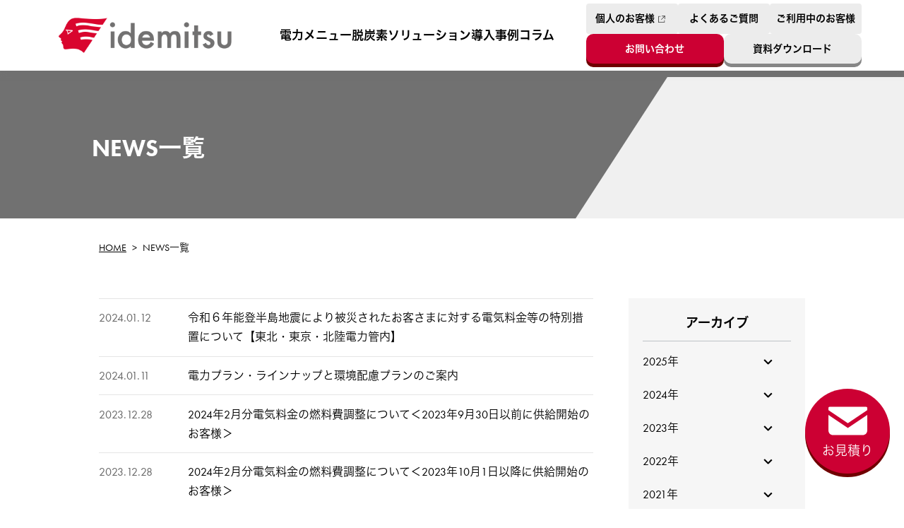

--- FILE ---
content_type: text/html; charset=UTF-8
request_url: https://power.idemitsu.com/news/page/4/
body_size: 32693
content:
<!DOCTYPE html>
<html lang="ja">
<head>
<meta name="viewport" content="width=device-width, initial-scale=1.0">
<title>NEWS | 出光興産株式会社</title>
<meta charset="UTF-8">
<meta name="format-detection" content="telephone=no">
<meta name="keywords" content="出光興産株式会社,出光興産,法人,電気,電力,乗り換え,自由化">
<meta name="description" content="出光興産が提供する法人・業務用電力供給サービス | 街は電気で生きています　毎日使う電気だから 事業者様のニーズに合わせて様々なプランを提供します">
<link rel="canonical" href="https://power.idemitsu.com/news/page/4/">

<!-- Google Tag Manager -->
<script>(function (w, d, s, l, i) {
    w[l] = w[l] || []; w[l].push({
      'gtm.start':
        new Date().getTime(), event: 'gtm.js'
    }); var f = d.getElementsByTagName(s)[0],
      j = d.createElement(s), dl = l != 'dataLayer' ? '&l=' + l : ''; j.async = true; j.src =
        'https://www.googletagmanager.com/gtm.js?id=' + i + dl; f.parentNode.insertBefore(j, f);
  })(window, document, 'script', 'dataLayer', 'GTM-T6Q3G7X');</script>
<!-- End Google Tag Manager -->

<!-- Google Tag Manager -->
<script>(function (w, d, s, l, i) {
    w[l] = w[l] || []; w[l].push({
      'gtm.start':
        new Date().getTime(), event: 'gtm.js'
    }); var f = d.getElementsByTagName(s)[0],
      j = d.createElement(s), dl = l != 'dataLayer' ? '&l=' + l : ''; j.async = true; j.src =
        'https://www.googletagmanager.com/gtm.js?id=' + i + dl; f.parentNode.insertBefore(j, f);
  })(window, document, 'script', 'dataLayer', 'GTM-5BFG8VLL');</script>
<!-- End Google Tag Manager -->

<!-- OGP -->
<meta property="og:type" content="website">
<meta property="og:site_name" content="">
<meta property="og:title" content="NEWS | 出光興産株式会社">
<meta property="og:description" content="出光興産が提供する法人・業務用電力供給サービス | 街は電気で生きています　毎日使う電気だから 事業者様のニーズに合わせて様々なプランを提供します">
<meta property="og:url" content="https://power.idemitsu.com/news/page/4/">
<meta property="og:image" content="https://power.idemitsu.com/common/images/ogimage.jpg">
<meta property="og:locale" content="ja_JP">
<meta itemprop="name" content="NEWS | 出光興産株式会社">
<meta itemprop="description" content="出光興産が提供する法人・業務用電力供給サービス | 街は電気で生きています　毎日使う電気だから 事業者様のニーズに合わせて様々なプランを提供します">
<meta itemprop="image" content="https://power.idemitsu.com/common/images/ogimage.jpg">
<meta name="twitter:card" content="summary_large_image">
<meta name="twitter:url" content="https://power.idemitsu.com/news/page/4/">
<meta name="twitter:title" content="NEWS | 出光興産株式会社">
<meta name="twitter:description" content="出光興産が提供する法人・業務用電力供給サービス | 街は電気で生きています　毎日使う電気だから 事業者様のニーズに合わせて様々なプランを提供します">
<meta name="twitter:image:src" content="https://power.idemitsu.com/common/images/ogimage.jpg">

<!-- FAVICON -->
<link rel="shortcut icon" type="image/x-icon" href="/common/images/favicon.ico">
<link rel="apple-touch-icon" href="/common/images/apple-touch-icon.png" sizes="160x160">

<!-- FONT -->
<link rel="stylesheet" href="https://use.typekit.net/wmc0wms.css">
<script>
  (function (d) {
    var config = {
      kitId: 'och1umc',
      scriptTimeout: 3000,
      async: true
    },
      h = d.documentElement, t = setTimeout(function () { h.className = h.className.replace(/\bwf-loading\b/g, "") + " wf-inactive"; }, config.scriptTimeout), tk = d.createElement("script"), f = false, s = d.getElementsByTagName("script")[0], a; h.className += " wf-loading"; tk.src = 'https://use.typekit.net/' + config.kitId + '.js'; tk.async = true; tk.onload = tk.onreadystatechange = function () { a = this.readyState; if (f || a && a != "complete" && a != "loaded") return; f = true; clearTimeout(t); try { Typekit.load(config) } catch (e) { } }; s.parentNode.insertBefore(tk, s)
  })(document);
</script>

<!-- COOKIE -->
<script src="/common/js/js.cookie.min.js"></script>
<script src="/common/js/cookie.js"></script>

 <link rel="stylesheet" href="/common/css/style.css">
 <link rel="stylesheet" href="https://power.idemitsu.com/news/wp-content/themes/siteorigin-unwind/assets/css/index.css?1">

<script defer src="/common/js/script.js"></script>
<script src="https://power.idemitsu.com/news/wp-content/themes/siteorigin-unwind/assets/js/index.js?1" defer></script>

<!-- BREADCRUM -->
<script type="application/ld+json">
  {
  "@context": "https://schema.org",
  "@type": "BreadcrumbList",
    "itemListElement": [{
      "@type": "ListItem",
      "position": 1,
      "name": "HOME",
      "item": "https://power.idemitsu.com/"
    },{
      "@type": "ListItem",
      "position": 2,
      "name": "NEWS一覧"
    }]
  }
</script>

</head>
<body>
<!-- container -->
<div id="container">

<!-- Google Tag Manager (noscript) -->
<noscript><iframe src="https://www.googletagmanager.com/ns.html?id=GTM-T6Q3G7X"
    height="0" width="0" style="display:none;visibility:hidden"></iframe></noscript>
<!-- End Google Tag Manager (noscript) -->

<!-- Google Tag Manager (noscript) -->
<noscript><iframe src="https://www.googletagmanager.com/ns.html?id=GTM-5BFG8VLL"
    height="0" width="0" style="display:none;visibility:hidden"></iframe></noscript>
<!-- End Google Tag Manager (noscript) -->

<header class="header" id="js-header">
  <div class="header__inner">
    <a href="/" class="header__img"><img src="/common/images/logo.png" alt="出光興産株式会社"></a>
    <div class="nav__btn" id="js-nav-btn"><span class="nav__btn__line"></span><span class="nav__btn__line"></span><span class="nav__btn__line"></span></div>
    <nav class="nav" id="js-nav-list">
      <ul class="nav__list">
        <li class="nav__item">
          <span class="nav__link ga_click">電力メニュー</span>
          <div class="nav__dropdown-list">
            <ul class="nav__dropdown-list__inner">
              <li class="nav__dropdown-list__item"><a class="nav__link link" href="/about/"><img src="/about/images/about_mv.jpg" alt=""><span>当社の特徴</span></a></li>
              <li class="nav__dropdown-list__item"><a class="nav__link link" href="/hvp/"><img src="/hvp/images/hvp_mv.jpg" alt=""><span>出光でんき（特別高圧・高圧）</span></a></li>
              <li class="nav__dropdown-list__item"><a class="nav__link link" href="/lvp/"><img src="/lvp/images/lvp_mv.jpg" alt=""><span>idemitsuでんき（低圧）</span></a></li>
              <li class="nav__dropdown-list__item"><a class="nav__link link" href="/generation/"><img src="/generation/images/generation_mv.jpg" alt=""><span>主な発電所</span></a></li>
              <li class="nav__dropdown-list__item"><a class="nav__link link" href="/dr/"><span>節電プログラム</span></a></li>
              <li class="nav__dropdown-list__item"><a class="nav__link link" href="/supply/"><span>電源構成と排出係数</span></a></li>
              <li class="nav__dropdown-list__item"><a class="nav__link link" href="/fuelcost/"><span>燃料費等調整単価</span></a></li>
              <li class="nav__dropdown-list__item"><a class="nav__link link" href="/terms/list.html"><span>約款/重要事項情報</span></a></li>
              <li class="nav__dropdown-list__item"><a class="nav__link link" href="/applications/"><span>各種申込書</span></a></li>
            </ul>
          </div>
        </li>
        <li class="nav__item">
          <a class="nav__link link" href="/decarbonization/">脱炭素ソリューション</a>
          <div class="nav__dropdown-list">
            <ul class="nav__dropdown-list__inner">
              <li class="nav__dropdown-list__item"><a class="nav__link link" href="/decarbonization/solar.html"><img src="/decarbonization/images/solar_mv.jpg" alt=""><span>太陽光発電</span></a></li>
              <li class="nav__dropdown-list__item"><a class="nav__link link" href="/decarbonization/visualization.html"><img src="/decarbonization/images/visualization_mv.jpg" alt=""><span>GHG見える化サービス</span></a></li>
              <li class="nav__dropdown-list__item"><a class="nav__link link" href="/decarbonization/airconditioning.html"><img src="/decarbonization/images/airconditioning_mv.jpg" alt=""><span>空調省エネ</span></a></li>
              <li class="nav__dropdown-list__item"><a class="nav__link link" href="/decarbonization/cnsolution.html"><img src="/decarbonization/images/cnsolution_mv.jpg" alt=""><span>カーボンニュートラル<br class="pc">ソリューション</span></a></li>
            </ul>
          </div>
        </li>
        <li class="nav__item">
          <a class="nav__link link" href="/case/">導入事例</a>
        </li>
        <li class="nav__item">
          <a class="nav__link link" href="/columns/">コラム</a>
        </li>
      </ul>
    </nav>
    <ul class="header__btn-list" id="js-header-btn">
      <li class="header__btn-list__item">
        <a class="header__btn header__btn--small" href="https://denki.idemitsu.com/" target="_blank">個人のお客様<span class="icon"><img src="/common/images/ico_outbound.png" alt="新しいタブで開く"></span></a>
        <a class="header__btn header__btn--small" href="/faq/">よくあるご質問</a>
        <a class="header__btn header__btn--small" href="/contact/#existingCustomers">ご利用中のお客様</a>
      </li>
      <li class="header__btn-list__item pc">
        <a class="header__btn header__btn--red" href="/contact/">お問い合わせ</a>
        <a class="header__btn header__btn--gray" href="/whitepaper/">資料ダウンロード</a>
      </li>
      <li class="header__btn-list__item sp">
        <a class="header__btn header__btn--red ga_click" href="https://spr-power.idemitsu.com/contact?selcon=7" data-ga_category="header" data-ga_action="link" data-ga_label="header_q">お見積り</a>
        <a class="header__btn header__btn--black ga_click" href="/whitepaper/" data-ga_category="header" data-ga_action="link" data-ga_label="header_whitepaper">資料ダウンロード</a>
        <a class="header__btn header__btn--gray ga_click" href="/faq/" data-ga_category="gnav" data-ga_action="link" data-ga_label="gnav_faq">よくあるご質問</a>
      </li>
    </ul>
  </div>
</header>

<aside class="sticky-area" id="js-sticky-area">
  <a href="https://spr-power.idemitsu.com/contact?selcon=7" class="sticky-area__link sticky-area__quotation"><span class="icon"><img src="/common/images/ico_form.svg" alt=""></span>お見積り</a>
</aside><!-- content -->


  <section class="masthead">
								<h1 class="heading--lv1">NEWS一覧</h1>
		  </section>



  <main class="contents">
    <ol class="breadcrum"><li class="breadcrum__item"><a href="https://power.idemitsu.com/" class="link">HOME</a></li><li class="breadcrum__item">NEWS一覧</li></ol>
    <div class="contents__inner">
      <div class="col--2">


			
<div class="col__item">
  <ul class="news__list">


<li class="news__item">
<p class="news__date"><time datetime="2024-01-12">2024.01.12</time></p>
<div class="news__body">
<a href="https://power.idemitsu.com/news/wp-content/uploads/2024/01/20240112_saigai-noto.pdf" target="_blank" class="news__txt" data-year="2024" data-month="01" data-category="1">
令和６年能登半島地震により被災されたお客さまに対する電気料金等の特別措置について【東北・東京・北陸電力管内】</a></div>
</li>
		
<li class="news__item">
<p class="news__date"><time datetime="2024-01-11">2024.01.11</time></p>
<div class="news__body">
<a href="https://power.idemitsu.com/news/wp-content/uploads/2024/01/20240111_plan-lineup.pdf" target="_blank" class="news__txt" data-year="2024" data-month="01" data-category="1">
電力プラン・ラインナップと環境配慮プランのご案内</a></div>
</li>
		
<li class="news__item">
<p class="news__date"><time datetime="2023-12-28">2023.12.28</time></p>
<div class="news__body">
<a href="https://power.idemitsu.com/news/wp-content/uploads/2023/12/20231228nencho-0930.pdf" target="_blank" class="news__txt" data-year="2023" data-month="12" data-category="1">
2024年2月分電気料金の燃料費調整について＜2023年9月30日以前に供給開始のお客様＞</a></div>
</li>
		
<li class="news__item">
<p class="news__date"><time datetime="2023-12-28">2023.12.28</time></p>
<div class="news__body">
<a href="https://power.idemitsu.com/news/wp-content/uploads/2023/12/202312280nencho-1001.pdf" target="_blank" class="news__txt" data-year="2023" data-month="12" data-category="1">
2024年2月分電気料金の燃料費調整について＜2023年10月1日以降に供給開始のお客様＞</a></div>
</li>
		
<li class="news__item">
<p class="news__date"><time datetime="2023-12-25">2023.12.25</time></p>
<div class="news__body">
<a href="https://power.idemitsu.com/news/wp-content/uploads/2023/12/20231225-power-gekihenkanwa_.pdf" target="_blank" class="news__txt" data-year="2023" data-month="12" data-category="1">
「電気・ガス価格激変緩和対策事業」補助金支援の継続のお知らせ</a></div>
</li>
		
<li class="news__item">
<p class="news__date"><time datetime="2023-11-30">2023.11.30</time></p>
<div class="news__body">
<a href="https://power.idemitsu.com/news/wp-content/uploads/2023/11/20231130nencho-0930.pdf" target="_blank" class="news__txt" data-year="2023" data-month="11" data-category="1">
2024年1月分電気料金の燃料費調整について＜2023年9月30日以前に供給開始のお客様＞</a></div>
</li>
		
<li class="news__item">
<p class="news__date"><time datetime="2023-11-30">2023.11.30</time></p>
<div class="news__body">
<a href="https://power.idemitsu.com/news/wp-content/uploads/2023/11/20231130nencho-1001.pdf" target="_blank" class="news__txt" data-year="2023" data-month="11" data-category="1">
2024年1月分電気料金の燃料費調整について＜2023年10月1日以降に供給開始のお客様＞</a></div>
</li>
		
<li class="news__item">
<p class="news__date"><time datetime="2023-10-31">2023.10.31</time></p>
<div class="news__body">
<a href="https://power.idemitsu.com/news/wp-content/uploads/2023/10/20231031nencho-0930.pdf" target="_blank" class="news__txt" data-year="2023" data-month="10" data-category="1">
2023年12月分電気料金の燃料費調整について＜2023年9月30日以前に供給開始のお客様＞</a></div>
</li>
		
<li class="news__item">
<p class="news__date"><time datetime="2023-10-31">2023.10.31</time></p>
<div class="news__body">
<a href="https://power.idemitsu.com/news/wp-content/uploads/2023/10/20231031nencho-1001.pdf" target="_blank" class="news__txt" data-year="2023" data-month="10" data-category="1">
2023年12月分電気料金の燃料費調整について＜2023年10月1日以降に供給開始のお客様＞</a></div>
</li>
		
<li class="news__item">
<p class="news__date"><time datetime="2023-09-29">2023.09.29</time></p>
<div class="news__body">
<a href="https://power.idemitsu.com/news/wp-content/uploads/2023/09/20230929nencho-0930.pdf" target="_blank" class="news__txt" data-year="2023" data-month="09" data-category="1">
2023年11月分電気料金の燃料費調整について＜2023年9月30日以前に供給開始のお客様＞</a></div>
</li>
		
  </ul>

			<div class="pagination">
				<a class="prev page-numbers" href="https://power.idemitsu.com/news/page/3/"><< 前へ</a>
<a class="page-numbers" href="https://power.idemitsu.com/news/">1</a>
<a class="page-numbers" href="https://power.idemitsu.com/news/page/2/">2</a>
<a class="page-numbers" href="https://power.idemitsu.com/news/page/3/">3</a>
<span aria-current="page" class="page-numbers current">4</span>
<a class="page-numbers" href="https://power.idemitsu.com/news/page/5/">5</a>
<a class="page-numbers" href="https://power.idemitsu.com/news/page/6/">6</a>
<a class="page-numbers" href="https://power.idemitsu.com/news/page/7/">7</a>
<a class="page-numbers" href="https://power.idemitsu.com/news/page/8/">8</a>
<a class="page-numbers" href="https://power.idemitsu.com/news/page/9/">9</a>
<a class="next page-numbers" href="https://power.idemitsu.com/news/page/5/">次へ >></a>			</div>
			
              <a href="" class="btn btn--right-arrow">もっと見る</a>
	<script src="https://unpkg.com/infinite-scroll@3/dist/infinite-scroll.pkgd.min.js"></script>
	<script>
		if (document.querySelector('.page-numbers')) {
			var infScroll = new InfiniteScroll('.news__list', {
				append: '.news__list li',
				path: '.pagination .next',
				hideNav: '.pagination',
				button: '.btn',
				scrollThreshold: false,
				history: 'false',
				//status: '.scroller-status'
			});
			infScroll.on('append', function (response, path, items) {
			});
		}
	</script>

</div><!-- /.col__item -->


<div class="col__item">
  <div class="sidebar">
    <h2 class="sidebar__title">アーカイブ</h2>
		<ul class="sidebar__list sidebar__list__control">
				        
		        <li class="sidebar__list__item"><span class="sidebar__list__accordion">2025年</span>
		        <ul class="sidebar__list">
		    		            <li class="sidebar__list__item">
		                <a href="https://power.idemitsu.com/news/2025/12/">
		                    2025年12月
		                </a>
		            </li>
		            				            <li class="sidebar__list__item">
		                <a href="https://power.idemitsu.com/news/2025/09/">
		                    2025年9月
		                </a>
		            </li>
		            				            <li class="sidebar__list__item">
		                <a href="https://power.idemitsu.com/news/2025/08/">
		                    2025年8月
		                </a>
		            </li>
		            				            <li class="sidebar__list__item">
		                <a href="https://power.idemitsu.com/news/2025/06/">
		                    2025年6月
		                </a>
		            </li>
		            				            <li class="sidebar__list__item">
		                <a href="https://power.idemitsu.com/news/2025/04/">
		                    2025年4月
		                </a>
		            </li>
		            				            <li class="sidebar__list__item">
		                <a href="https://power.idemitsu.com/news/2025/03/">
		                    2025年3月
		                </a>
		            </li>
		            				            <li class="sidebar__list__item">
		                <a href="https://power.idemitsu.com/news/2025/02/">
		                    2025年2月
		                </a>
		            </li>
		            				        		            </ul>
		        
		        <li class="sidebar__list__item"><span class="sidebar__list__accordion">2024年</span>
		        <ul class="sidebar__list">
		    		            <li class="sidebar__list__item">
		                <a href="https://power.idemitsu.com/news/2024/12/">
		                    2024年12月
		                </a>
		            </li>
		            				            <li class="sidebar__list__item">
		                <a href="https://power.idemitsu.com/news/2024/09/">
		                    2024年9月
		                </a>
		            </li>
		            				            <li class="sidebar__list__item">
		                <a href="https://power.idemitsu.com/news/2024/08/">
		                    2024年8月
		                </a>
		            </li>
		            				            <li class="sidebar__list__item">
		                <a href="https://power.idemitsu.com/news/2024/07/">
		                    2024年7月
		                </a>
		            </li>
		            				            <li class="sidebar__list__item">
		                <a href="https://power.idemitsu.com/news/2024/04/">
		                    2024年4月
		                </a>
		            </li>
		            				            <li class="sidebar__list__item">
		                <a href="https://power.idemitsu.com/news/2024/03/">
		                    2024年3月
		                </a>
		            </li>
		            				            <li class="sidebar__list__item">
		                <a href="https://power.idemitsu.com/news/2024/02/">
		                    2024年2月
		                </a>
		            </li>
		            				            <li class="sidebar__list__item">
		                <a href="https://power.idemitsu.com/news/2024/01/">
		                    2024年1月
		                </a>
		            </li>
		            				        		            </ul>
		        
		        <li class="sidebar__list__item"><span class="sidebar__list__accordion">2023年</span>
		        <ul class="sidebar__list">
		    		            <li class="sidebar__list__item">
		                <a href="https://power.idemitsu.com/news/2023/12/">
		                    2023年12月
		                </a>
		            </li>
		            				            <li class="sidebar__list__item">
		                <a href="https://power.idemitsu.com/news/2023/11/">
		                    2023年11月
		                </a>
		            </li>
		            				            <li class="sidebar__list__item">
		                <a href="https://power.idemitsu.com/news/2023/10/">
		                    2023年10月
		                </a>
		            </li>
		            				            <li class="sidebar__list__item">
		                <a href="https://power.idemitsu.com/news/2023/09/">
		                    2023年9月
		                </a>
		            </li>
		            				            <li class="sidebar__list__item">
		                <a href="https://power.idemitsu.com/news/2023/08/">
		                    2023年8月
		                </a>
		            </li>
		            				            <li class="sidebar__list__item">
		                <a href="https://power.idemitsu.com/news/2023/07/">
		                    2023年7月
		                </a>
		            </li>
		            				            <li class="sidebar__list__item">
		                <a href="https://power.idemitsu.com/news/2023/06/">
		                    2023年6月
		                </a>
		            </li>
		            				            <li class="sidebar__list__item">
		                <a href="https://power.idemitsu.com/news/2023/05/">
		                    2023年5月
		                </a>
		            </li>
		            				            <li class="sidebar__list__item">
		                <a href="https://power.idemitsu.com/news/2023/04/">
		                    2023年4月
		                </a>
		            </li>
		            				            <li class="sidebar__list__item">
		                <a href="https://power.idemitsu.com/news/2023/03/">
		                    2023年3月
		                </a>
		            </li>
		            				            <li class="sidebar__list__item">
		                <a href="https://power.idemitsu.com/news/2023/02/">
		                    2023年2月
		                </a>
		            </li>
		            				            <li class="sidebar__list__item">
		                <a href="https://power.idemitsu.com/news/2023/01/">
		                    2023年1月
		                </a>
		            </li>
		            				        		            </ul>
		        
		        <li class="sidebar__list__item"><span class="sidebar__list__accordion">2022年</span>
		        <ul class="sidebar__list">
		    		            <li class="sidebar__list__item">
		                <a href="https://power.idemitsu.com/news/2022/12/">
		                    2022年12月
		                </a>
		            </li>
		            				            <li class="sidebar__list__item">
		                <a href="https://power.idemitsu.com/news/2022/11/">
		                    2022年11月
		                </a>
		            </li>
		            				            <li class="sidebar__list__item">
		                <a href="https://power.idemitsu.com/news/2022/10/">
		                    2022年10月
		                </a>
		            </li>
		            				            <li class="sidebar__list__item">
		                <a href="https://power.idemitsu.com/news/2022/09/">
		                    2022年9月
		                </a>
		            </li>
		            				            <li class="sidebar__list__item">
		                <a href="https://power.idemitsu.com/news/2022/08/">
		                    2022年8月
		                </a>
		            </li>
		            				            <li class="sidebar__list__item">
		                <a href="https://power.idemitsu.com/news/2022/07/">
		                    2022年7月
		                </a>
		            </li>
		            				            <li class="sidebar__list__item">
		                <a href="https://power.idemitsu.com/news/2022/06/">
		                    2022年6月
		                </a>
		            </li>
		            				            <li class="sidebar__list__item">
		                <a href="https://power.idemitsu.com/news/2022/04/">
		                    2022年4月
		                </a>
		            </li>
		            				            <li class="sidebar__list__item">
		                <a href="https://power.idemitsu.com/news/2022/03/">
		                    2022年3月
		                </a>
		            </li>
		            				        		            </ul>
		        
		        <li class="sidebar__list__item"><span class="sidebar__list__accordion">2021年</span>
		        <ul class="sidebar__list">
		    		            <li class="sidebar__list__item">
		                <a href="https://power.idemitsu.com/news/2021/09/">
		                    2021年9月
		                </a>
		            </li>
		            				            <li class="sidebar__list__item">
		                <a href="https://power.idemitsu.com/news/2021/07/">
		                    2021年7月
		                </a>
		            </li>
		            				            <li class="sidebar__list__item">
		                <a href="https://power.idemitsu.com/news/2021/04/">
		                    2021年4月
		                </a>
		            </li>
		            				            <li class="sidebar__list__item">
		                <a href="https://power.idemitsu.com/news/2021/03/">
		                    2021年3月
		                </a>
		            </li>
		            				            <li class="sidebar__list__item">
		                <a href="https://power.idemitsu.com/news/2021/02/">
		                    2021年2月
		                </a>
		            </li>
		            				            <li class="sidebar__list__item">
		                <a href="https://power.idemitsu.com/news/2021/01/">
		                    2021年1月
		                </a>
		            </li>
		            				        		            </ul>
		        
		        <li class="sidebar__list__item"><span class="sidebar__list__accordion">2020年</span>
		        <ul class="sidebar__list">
		    		            <li class="sidebar__list__item">
		                <a href="https://power.idemitsu.com/news/2020/07/">
		                    2020年7月
		                </a>
		            </li>
		            				            <li class="sidebar__list__item">
		                <a href="https://power.idemitsu.com/news/2020/03/">
		                    2020年3月
		                </a>
		            </li>
		            		    </ul>

  	</ul>
	</div><!-- /.sidebar -->
</div><!-- /.col__item -->
			</div>
		</div>
	</main>


<footer class="footer">
  <div class="footer__top">
    <div class="footer__left">
      <ul class="footer__link-list">
        <li class="footer__link-list__item">
          <p class="txt">出光の電気</p>
          <ul class="footer__sub-list">
            <li><a class="link" href="/about/">当社の特徴</a></li>
            <li><a class="link" href="https://www.idemitsu.com/jp/company/profile/index.html" target="_blank">会社概要<span class="icon"><img src="/common/images/ico_outbound.png" alt="新しいタブで開く"></span></a></li>
          </ul>
        </li>
        <li class="footer__link-list__item">
          <p class="txt">電気メニュー</p>
          <ul class="footer__sub-list">
            <li><a class="link" href="/hvp/">出光でんき<br class="sp">（特別高圧・高圧）</a></li>
            <li><a class="link" href="/lvp/">idemitsuでんき（低圧）</a></li>
            <li><a class="link" href="/dr/">節電プログラム</a></li>
          </ul>
        </li>
        <li class="footer__link-list__item">
          <a class="link" href="/decarbonization/">脱炭素ソリューション</a>
          <ul class="footer__sub-list">
            <li><a class="link" href="/decarbonization/solar.html">太陽光発電</a></li>
            <li><a class="link" href="/decarbonization/visualization.html">GHG見える化サービス</a></li>
            <li><a class="link" href="/decarbonization/airconditioning.html">空調省エネ</a></li>
            <li><a class="link" href="/decarbonization/cnsolution.html">カーボンニュートラル<br class="sp">ソリューション</a></li>
          </ul>
        </li>
        <li class="footer__link-list__item">
          <p class="txt">発電所/電源構成</p>
          <ul class="footer__sub-list">
            <li><a class="link" href="/generation/">主な発電所</a></li>
            <li><a class="link" href="/supply/">電源構成と排出係数</a></li>
            <li><a class="link" href="/supply/igp.html">電源構成と排出係数<br>（旧出光グリーンパワー）</a></li>
          </ul>
        </li>
        <li class="footer__link-list__item">
          <a class="link" href="/columns/">コラム</a>
        </li>
        <li class="footer__link-list__item">
          <a class="link" href="/case/">導入事例</a>
        </li>
        <li class="footer__link-list__item">
          <a class="link" href="/whitepaper/">資料ダウンロード</a>
        </li>
        <li class="footer__link-list__item">
          <a class="link" href="/news/">NEWS</a>
        </li>
        <li class="footer__link-list__item">
          <a class="link" href="/contact/">お問い合わせ</a>
        </li>
        <li class="footer__link-list__item">
          <a class="link" href="https://spr-power.idemitsu.com/contact?selcon=7">お見積り</a>
        </li>
        <li class="footer__link-list__item">
          <a class="link" href="/faq/">よくあるご質問</a>
        </li>
      </ul>
    </div><!-- /.footer__left -->
    <div class="footer__company-info">
      <figure class="footer__company-info__img"><img src="/common/images/logo.png" alt="出光興産株式会社"></figure>
      <a href="https://www.idemitsu.com/jp/" target="_blank" class="link txt--large mb15">出光興産株式会社<span class="icon"><img src="/common/images/ico_outbound.png" alt="新しいタブで開く"></span></a>
      <p class="footer__company-info__address">〒100-8321&emsp;東京都千代田区大手町一丁目2番1号</p>
    </div><!-- /.footer__company-info -->
    <ul class="horizontal-link">
      <li class="horizontal-link__item"><a href="/terms/tokushou.html" class="link">特定商取引法に基づく表記</a></li>
      <li class="horizontal-link__item"><a href="/terms/list.html" class="link">約款/重要事項説明書/各種規約等</a></li>
      <li class="horizontal-link__item"><a href="/fuelcost/" class="link">燃料費等調整単価</a></li>
      <li class="horizontal-link__item"><a href="/terms/sitepolicy.html" class="link">サイトポリシー</a></li>
      <li class="horizontal-link__item"><a href="/terms/privacy.html" class="link">電気事業における個人情報の取扱いについて</a></li>
      <li class="horizontal-link__item"><a class="link" href="/applications/">各種申込書</a></li>
      <li class="horizontal-link__item"><a href="/sitemap/" class="link">サイトマップ</a></li>
    </ul>
  </div><!-- /.footer__top -->
  <div class="footer__bottom">
    <small class="copyright">Copyright &copy; Idemitsu Kosan Co.,Ltd. All Rights Reserved.</small>
  </div><!-- /.footer__bottom -->
  <button type="button" title="ページのトップに戻る" class="back-to-top" id="js-back-to-top"></button>
</footer>
</body>
</html>


--- FILE ---
content_type: text/css
request_url: https://power.idemitsu.com/common/css/style.css
body_size: 67744
content:
@charset "UTF-8";
/*! destyle.css v1.0.14 | MIT License | https://github.com/nicolas-cusan/destyle.css */
/* Reset box-model */
/* ============================================ */
* {
  box-sizing: border-box;
}

::before,
::after {
  box-sizing: inherit;
}

/* Document */
/* ============================================ */
/**
 * 1. Correct the line height in all browsers.
 * 2. Prevent adjustments of font size after orientation changes in iOS.
 * 3. Remove gray overlay on links for iOS.
 */
html {
  line-height: 1.15; /* 1 */
  -webkit-text-size-adjust: 100%; /* 2 */
  -webkit-tap-highlight-color: transparent; /* 3*/
}

/* Sections */
/* ============================================ */
/**
 * Remove the margin in all browsers.
 */
body {
  margin: 0;
}

/**
 * Render the `main` element consistently in IE.
 */
main {
  display: block;
}

/* Vertical rhythm */
/* ============================================ */
p,
table,
blockquote,
address,
pre,
iframe,
form,
figure,
dl {
  margin: 0;
}

/* Headings */
/* ============================================ */
h1,
h2,
h3,
h4,
h5,
h6 {
  font-size: inherit;
  line-height: inherit;
  font-weight: inherit;
  margin: 0;
}

/* Lists (enumeration) */
/* ============================================ */
ul,
ol {
  margin: 0;
  padding: 0;
  list-style: none;
}

/* Lists (definition) */
/* ============================================ */
dt {
  font-weight: bold;
}

dd {
  margin-left: 0;
}

/* Grouping content */
/* ============================================ */
/**
 * 1. Add the correct box sizing in Firefox.
 * 2. Show the overflow in Edge and IE.
 */
hr {
  box-sizing: content-box; /* 1 */
  height: 0; /* 1 */
  overflow: visible; /* 2 */
  border: 0;
  border-top: 1px solid;
  margin: 0;
  clear: both;
  color: inherit;
}

/**
 * 1. Correct the inheritance and scaling of font size in all browsers.
 * 2. Correct the odd `em` font sizing in all browsers.
 */
pre {
  font-family: monospace, monospace; /* 1 */
  font-size: inherit; /* 2 */
}

address {
  font-style: inherit;
}

/* Text-level semantics */
/* ============================================ */
/**
 * Remove the gray background on active links in IE 10.
 */
a {
  background-color: transparent;
  text-decoration: none;
  color: inherit;
}

/**
 * 1. Remove the bottom border in Chrome 57-
 * 2. Add the correct text decoration in Chrome, Edge, IE, Opera, and Safari.
 */
abbr[title] {
  border-bottom: none; /* 1 */
  text-decoration: underline; /* 2 */
  -webkit-text-decoration: underline dotted;
          text-decoration: underline dotted; /* 2 */
}

/**
 * Add the correct font weight in Chrome, Edge, and Safari.
 */
b,
strong {
  font-weight: bolder;
}

/**
 * 1. Correct the inheritance and scaling of font size in all browsers.
 * 2. Correct the odd `em` font sizing in all browsers.
 */
code,
kbd,
samp {
  font-family: monospace, monospace; /* 1 */
  font-size: inherit; /* 2 */
}

/**
 * Add the correct font size in all browsers.
 */
small {
  font-size: 80%;
}

/**
 * Prevent `sub` and `sup` elements from affecting the line height in
 * all browsers.
 */
sub,
sup {
  font-size: 75%;
  line-height: 0;
  position: relative;
  vertical-align: baseline;
}

sub {
  bottom: -0.25em;
}

sup {
  top: -0.5em;
}

/* Embedded content */
/* ============================================ */
/**
 * Remove the border on images inside links in IE 10.
 */
img {
  border-style: none;
  vertical-align: bottom;
}

embed,
object,
iframe {
  border: 0;
  vertical-align: bottom;
}

/* Forms */
/* ============================================ */
/**
 * Reset form fields to make them styleable
 */
button,
input,
optgroup,
select,
textarea {
  -webkit-appearance: none;
  -moz-appearance: none;
       appearance: none;
  vertical-align: middle;
  color: inherit;
  font: inherit;
  border: 0;
  background: transparent;
  padding: 0;
  margin: 0;
  outline: 0;
  border-radius: 0;
  text-align: inherit;
}

/**
 * Reset radio and checkbox appearance to preserve their look in iOS.
 */
[type=checkbox] {
  -webkit-appearance: checkbox;
  -moz-appearance: checkbox;
       appearance: checkbox;
}

[type=radio] {
  -webkit-appearance: radio;
  -moz-appearance: radio;
       appearance: radio;
}

/**
 * Show the overflow in IE.
 * 1. Show the overflow in Edge.
 */
button,
input {
  /* 1 */
  overflow: visible;
}

/**
 * Remove the inheritance of text transform in Edge, Firefox, and IE.
 * 1. Remove the inheritance of text transform in Firefox.
 */
button,
select {
  /* 1 */
  text-transform: none;
}

/**
 * Correct the inability to style clickable types in iOS and Safari.
 */
button,
[type=button],
[type=reset],
[type=submit] {
  cursor: pointer;
  -webkit-appearance: none;
  -moz-appearance: none;
       appearance: none;
}

button[disabled],
[type=button][disabled],
[type=reset][disabled],
[type=submit][disabled] {
  cursor: default;
}

/**
 * Remove the inner border and padding in Firefox.
 */
button::-moz-focus-inner,
[type=button]::-moz-focus-inner,
[type=reset]::-moz-focus-inner,
[type=submit]::-moz-focus-inner {
  border-style: none;
  padding: 0;
}

/**
 * Restore the focus styles unset by the previous rule.
 */
button:-moz-focusring,
[type=button]:-moz-focusring,
[type=reset]:-moz-focusring,
[type=submit]:-moz-focusring {
  outline: 1px dotted ButtonText;
}

/**
 * Remove arrow in IE10 & IE11
 */
select::-ms-expand {
  display: none;
}

/**
 * Remove padding
 */
option {
  padding: 0;
}

/**
 * Reset to invisible
 */
fieldset {
  margin: 0;
  padding: 0;
  border: 0;
  min-width: 0;
}

/**
 * 1. Correct the text wrapping in Edge and IE.
 * 2. Correct the color inheritance from `fieldset` elements in IE.
 * 3. Remove the padding so developers are not caught out when they zero out
 *    `fieldset` elements in all browsers.
 */
legend {
  color: inherit; /* 2 */
  display: table; /* 1 */
  max-width: 100%; /* 1 */
  padding: 0; /* 3 */
  white-space: normal; /* 1 */
}

/**
 * Add the correct vertical alignment in Chrome, Firefox, and Opera.
 */
progress {
  vertical-align: baseline;
}

/**
 * Remove the default vertical scrollbar in IE 10+.
 */
textarea {
  overflow: auto;
}

/**
 * Correct the cursor style of increment and decrement buttons in Chrome.
 */
[type=number]::-webkit-inner-spin-button,
[type=number]::-webkit-outer-spin-button {
  height: auto;
}

/**
 * 1. Correct the outline style in Safari.
 */
[type=search] {
  outline-offset: -2px; /* 1 */
}

/**
 * Remove the inner padding in Chrome and Safari on macOS.
 */
[type=search]::-webkit-search-decoration {
  -webkit-appearance: none;
}

/**
 * 1. Correct the inability to style clickable types in iOS and Safari.
 * 2. Change font properties to `inherit` in Safari.
 */
::-webkit-file-upload-button {
  -webkit-appearance: button; /* 1 */
  font: inherit; /* 2 */
}

/**
 * Clickable labels
 */
label[for] {
  cursor: pointer;
}

/* Interactive */
/* ============================================ */
/*
 * Add the correct display in Edge, IE 10+, and Firefox.
 */
details {
  display: block;
}

/*
 * Add the correct display in all browsers.
 */
summary {
  display: list-item;
}

/*
 * Remove outline for editable content.
 */
[contenteditable] {
  outline: none;
}

/* Table */
/* ============================================ */
table {
  border-collapse: collapse;
  border-spacing: 0;
}

caption {
  text-align: left;
}

td,
th {
  vertical-align: top;
  padding: 0;
}

th {
  text-align: left;
  font-weight: bold;
}

/* Misc */
/* ============================================ */
/**
 * Add the correct display in IE 10+.
 */
template {
  display: none;
}

/**
 * Add the correct display in IE 10.
 */
[hidden] {
  display: none;
}

/* VARIABLES */
/* MIXINS */
/* FUNCTIONS */
/* ADJUSTMENT */
.mt0 {
  margin-top: 0px !important;
}

.mb0 {
  margin-bottom: 0px !important;
}

.mt5 {
  margin-top: 5px !important;
}

.mb5 {
  margin-bottom: 5px !important;
}

.mt10 {
  margin-top: 10px !important;
}

.mb10 {
  margin-bottom: 10px !important;
}

.mt15 {
  margin-top: 15px !important;
}

.mb15 {
  margin-bottom: 15px !important;
}

.mt20 {
  margin-top: 20px !important;
}

.mb20 {
  margin-bottom: 20px !important;
}

.mt25 {
  margin-top: 25px !important;
}

.mb25 {
  margin-bottom: 25px !important;
}

.mt30 {
  margin-top: 30px !important;
}

.mb30 {
  margin-bottom: 30px !important;
}

.mt35 {
  margin-top: 35px !important;
}

.mb35 {
  margin-bottom: 35px !important;
}

.mt40 {
  margin-top: 40px !important;
}

.mb40 {
  margin-bottom: 40px !important;
}

.mt45 {
  margin-top: 45px !important;
}

.mb45 {
  margin-bottom: 45px !important;
}

.mt50 {
  margin-top: 50px !important;
}

.mb50 {
  margin-bottom: 50px !important;
}

@media screen and (max-width: 768px) {
  .mt0 {
    margin-top: 0vw !important;
  }
  .mb0 {
    margin-bottom: 0vw !important;
  }
  .mt5 {
    margin-top: 1.3333333333vw !important;
  }
  .mb5 {
    margin-bottom: 1.3333333333vw !important;
  }
  .mt10 {
    margin-top: 2.6666666667vw !important;
  }
  .mb10 {
    margin-bottom: 2.6666666667vw !important;
  }
  .mt15 {
    margin-top: 4vw !important;
  }
  .mb15 {
    margin-bottom: 4vw !important;
  }
  .mt20 {
    margin-top: 5.3333333333vw !important;
  }
  .mb20 {
    margin-bottom: 5.3333333333vw !important;
  }
  .mt25 {
    margin-top: 6.6666666667vw !important;
  }
  .mb25 {
    margin-bottom: 6.6666666667vw !important;
  }
  .mt30 {
    margin-top: 8vw !important;
  }
  .mb30 {
    margin-bottom: 8vw !important;
  }
  .mt35 {
    margin-top: 9.3333333333vw !important;
  }
  .mb35 {
    margin-bottom: 9.3333333333vw !important;
  }
  .mt40 {
    margin-top: 10.6666666667vw !important;
  }
  .mb40 {
    margin-bottom: 10.6666666667vw !important;
  }
  .mt45 {
    margin-top: 12vw !important;
  }
  .mb45 {
    margin-bottom: 12vw !important;
  }
  .mt50 {
    margin-top: 13.3333333333vw !important;
  }
  .mb50 {
    margin-bottom: 13.3333333333vw !important;
  }
}
/* MIXINS */
/* COMMON */
body {
  max-width: 1920px;
  margin: auto;
  background: #fff;
  font-size: 16px;
  line-height: 1.7;
  color: #000;
  font-family: "futura-pt", Helvetica, hiragino-kaku-gothic-pron, "Hiragino Kaku Gothic ProN", "ヒラギノ角ゴ ProN W3", " 游ゴシック", "Yu Gothic", YuGothic, "メイリオ", Meiryo, sans-serif;
  -webkit-appearance: none;
}
@media screen and (max-width: 1000px) {
  body {
    font-size: 1.6vw;
  }
}
@media screen and (max-width: 768px) {
  body {
    padding-bottom: 13.3333333333vw;
    font-size: 0.875rem;
  }
}
body:has(.header) {
  padding-top: 100px;
}
@media screen and (max-width: 1920px) {
  body:has(.header) {
    padding-top: 5.2083333333vw;
  }
}
@media screen and (max-width: 768px) {
  body:has(.header) {
    padding-top: 14.6666666667vw;
  }
}

.contents {
  min-height: 50vh;
}
.contents__inner {
  width: 98%;
  max-width: 1000px;
  margin: auto;
  padding: 30px 0 50px;
}
@media screen and (max-width: 768px) {
  .contents__inner {
    width: 96%;
    max-width: 600px;
  }
}
@media screen and (max-width: 768px) {
  .contents__inner {
    padding: 5.3333333333vw 0 8vw;
  }
}
.contents__inner > *:last-child {
  margin-bottom: 0;
}

* {
  box-sizing: border-box;
}

a {
  text-decoration: none;
}

img {
  max-height: 100%;
  max-width: 100%;
  -o-object-fit: contain;
     object-fit: contain;
}

sub {
  bottom: 0;
}

@media screen and (max-width: 768px) {
  .pc {
    display: none;
  }
}

.sp {
  display: none;
}
@media screen and (max-width: 768px) {
  .sp {
    display: block;
  }
}

@-webkit-keyframes fadeIn {
  0% {
    opacity: 0;
  }
  100% {
    opacity: 1;
  }
}

@keyframes fadeIn {
  0% {
    opacity: 0;
  }
  100% {
    opacity: 1;
  }
}
.bg--gray {
  background: #f6f6f6 !important;
}
.bg--white {
  background: #fff;
}

.bordered {
  border: 1px solid #bec3c6;
}

/* STICKY AREA */
.sticky-area {
  position: fixed;
  right: 20px;
  bottom: 50px;
  z-index: 99;
  opacity: 0;
  transition: all 0.5s;
  -webkit-animation: fadeIn 0.5s 0.1s forwards;
          animation: fadeIn 0.5s 0.1s forwards;
}
@media screen and (max-width: 768px) {
  .sticky-area {
    display: none;
  }
}
.sticky-area__link {
  display: flex;
  flex-direction: column;
  justify-content: center;
  align-items: center;
  height: 120px;
  width: 120px;
  background: #cc0033;
  border-radius: 50%;
  box-shadow: 0 5px 0 #700000;
  font-size: 18px;
  color: #fff;
  transition: all 0.3s;
}
.sticky-area__link:hover {
  box-shadow: none;
  transform: translateY(5px);
}
.sticky-area__link .icon {
  height: 55px;
  width: 55px;
  max-width: unset;
}

/* COOKIE */
.cookie-area {
  background: #717171;
}
.cookie-area__inner {
  width: 98%;
  max-width: 1000px;
  margin: auto;
  padding: 20px 15px;
}
@media screen and (max-width: 768px) {
  .cookie-area__inner {
    width: 96%;
    max-width: 600px;
  }
}
.cookie-area .txt {
  font-size: 0.875rem;
  color: #fff;
}
@media screen and (max-width: 768px) {
  .cookie-area .txt {
    font-size: 0.75rem;
  }
}
.cookie-area .link {
  color: #fff;
}

/* BOX */
.box {
  margin-top: 20px;
  margin-bottom: 30px;
  padding: 40px 50px;
  position: relative;
  background: #fff;
}
.box:first-child {
  margin-top: 0;
}
.box > *:first-child {
  margin-top: 0;
}
.box .label:first-child + * {
  margin-top: 0;
}
.box > *:last-child {
  margin-bottom: 0;
}
@media screen and (max-width: 768px) {
  .box {
    margin-top: 4vw;
    margin-bottom: 4vw;
    padding: 4vw 2.6666666667vw;
  }
}
.box--bordered {
  border: 1px solid #bec3c6;
}
@media screen and (max-width: 768px) {
  .box:has(> .label--slanted) {
    padding: 10.6666666667vw;
  }
}

.col, .col--3, .col--2 {
  display: flex;
  justify-content: space-between;
  margin: 30px auto;
}
@media screen and (max-width: 768px) {
  .col, .col--3, .col--2 {
    flex-wrap: wrap;
    margin: 5.3333333333vw auto;
  }
}
.col > *:last-child, .col--3 > *:last-child, .col--2 > *:last-child {
  margin-bottom: 0;
}
.col__item {
  margin-bottom: 0;
}
.col__item > *:first-child {
  margin-top: 0;
}
.col__item > *:last-child {
  margin-bottom: 0;
}
@media screen and (max-width: 768px) {
  .col__item {
    width: 100% !important;
  }
}
.col__item + .col__item {
  margin-top: 0;
}
@media screen and (max-width: 768px) {
  .col__item + .col__item {
    margin-top: 5.3333333333vw;
  }
}
.col--2 .col__item {
  width: 48%;
}
.col--2--small {
  justify-content: space-around;
  width: 80%;
}
.col--2--small .col__item {
  width: 40%;
}
.col--3 .col__item {
  width: 30%;
}

/* TEXT */
.txt--left {
  text-align: left;
}
.txt--right {
  text-align: right;
}
.txt--center {
  text-align: center;
}
.txt--large, .media__title, .card__title {
  font-size: 1.125em;
}
.txt--ex-large {
  font-size: 1.5em;
}
.txt--small, .breadcrum {
  font-size: 0.875rem;
}
@media screen and (max-width: 1000px) {
  .txt--small, .breadcrum {
    font-size: 1.4vw;
  }
}
@media screen and (max-width: 768px) {
  .txt--small, .breadcrum {
    font-size: 0.6875rem;
  }
}
.txt--ex-small {
  font-size: 0.75em;
}
.txt--indent {
  display: flex;
}
.txt--indent__head {
  margin-right: 0.5em;
}
.txt--indent-1 {
  padding-left: 1em;
  text-indent: -1em;
}
.txt--indent-2 {
  padding-left: 2em;
  text-indent: -2em;
}
.txt--bold, .media__title, .card__title {
  font-weight: bold;
}
.txt--red {
  color: #cc0033;
}
.txt--gray {
  color: #717171;
}
.txt--green {
  color: #11913b;
}
.txt .icon {
  max-width: 1.25em;
}

em {
  font-style: normal;
  font-weight: bold;
}

.nowrap {
  display: inline-block;
}

/* LINK */
.link {
  display: inline-block;
  line-height: 1.3;
  color: #000;
  text-decoration: underline;
  transition: all 0.3s;
}
.link:hover {
  text-decoration: none;
  opacity: 0.7;
  transition: all 0.3s;
}
.link .icon {
  display: inline-block;
  max-width: 1em;
}
.link .icon img {
  vertical-align: bottom;
}

.horizontal-link {
  display: flex;
}
.horizontal-link__item + .horizontal-link__item {
  margin-left: 2.0833333333vw;
}

/* IMAGE */
.img {
  display: block;
  margin: 30px auto;
  position: relative;
}
@media screen and (max-width: 768px) {
  .img {
    margin: 4vw auto;
  }
}
.img--medium {
  max-width: 600px;
}
@media screen and (max-width: 768px) {
  .img--medium {
    width: 100%;
  }
}
.img--small {
  max-width: 340px;
}
@media screen and (max-width: 768px) {
  .img--small {
    max-width: 61.3333333333vw;
  }
}
.img .label {
  position: absolute;
  top: 0;
  left: 0;
}

.icon {
  display: inline-block;
  max-width: 1.5em;
  margin: 0 0.3em;
  line-height: 1;
}
.icon img {
  vertical-align: middle;
}

figure,
picture {
  text-align: center;
}

/* BUTTON */
.btn {
  display: block;
  width: -webkit-fit-content;
  width: -moz-fit-content;
  width: fit-content;
  margin: auto;
  margin-bottom: 10px;
  text-align: center;
  transition: all 0.3s;
}
@-webkit-keyframes clickBtn {
  0% {
    transform: scale(1);
  }
  50% {
    transform: scale(0.2);
  }
  100% {
    transform: scale(1);
  }
}
@keyframes clickBtn {
  0% {
    transform: scale(1);
  }
  50% {
    transform: scale(0.2);
  }
  100% {
    transform: scale(1);
  }
}
@media screen and (max-width: 768px) {
  .btn {
    margin-bottom: 2.6666666667vw;
  }
}
.btn--right-arrow {
  display: block;
  width: -webkit-fit-content;
  width: -moz-fit-content;
  width: fit-content;
  margin: auto;
  margin-bottom: 10px;
  text-align: center;
  transition: all 0.3s;
  padding: 20px 25px;
  background: #cc0033;
  border: 1px solid rgba(255, 255, 255, 0);
  color: #fff;
  padding-right: 80px;
  position: relative;
}
@media screen and (max-width: 768px) {
  .btn--right-arrow {
    margin-bottom: 2.6666666667vw;
  }
}
@media screen and (max-width: 768px) {
  .btn--right-arrow {
    width: 100%;
    padding: 15px;
  }
}
.btn--right-arrow:hover {
  background: #fff;
  border-color: #cc0033;
  color: #cc0033;
}
.btn--right-arrow::before {
  content: "";
  border-width: 7px 10.5px;
  border-style: solid;
  border-color: rgba(255, 255, 255, 0);
  border-left-color: #fff;
}
@media screen and (max-width: 768px) {
  .btn--right-arrow::before {
    border-width: 5.6px 7px;
  }
}
.btn--right-arrow::before, .btn--right-arrow::after {
  content: "";
  position: absolute;
}
.btn--right-arrow::before {
  top: 50%;
  right: 26px;
  transform: translateY(-50%);
}
.btn--right-arrow::after {
  display: block;
  height: 45px;
  width: 45px;
  margin: auto;
  top: 0;
  right: 20px;
  bottom: 0;
  border: 1px solid #fff;
  border-radius: 50%;
}
.btn--right-arrow:hover::before {
  border-left-color: #cc0033;
}
.btn--right-arrow:hover::after {
  border-color: #cc0033;
  -webkit-animation: clickBtn 0.3s;
          animation: clickBtn 0.3s;
}
@media screen and (max-width: 768px) {
  .btn--right-arrow {
    padding-right: 65px;
  }
  .btn--right-arrow::after {
    height: 35px;
    width: 35px;
  }
}
.btn--right-arrow--black {
  display: block;
  width: -webkit-fit-content;
  width: -moz-fit-content;
  width: fit-content;
  margin: auto;
  margin-bottom: 10px;
  text-align: center;
  transition: all 0.3s;
  padding: 20px 25px;
  background: #000;
  border: 1px solid rgba(255, 255, 255, 0);
  color: #fff;
  padding-right: 80px;
  position: relative;
}
@media screen and (max-width: 768px) {
  .btn--right-arrow--black {
    margin-bottom: 2.6666666667vw;
  }
}
@media screen and (max-width: 768px) {
  .btn--right-arrow--black {
    width: 100%;
    padding: 15px;
  }
}
.btn--right-arrow--black:hover {
  background: #fff;
  border-color: #000;
  color: #000;
}
.btn--right-arrow--black::before {
  content: "";
  border-width: 7px 10.5px;
  border-style: solid;
  border-color: rgba(255, 255, 255, 0);
  border-left-color: #fff;
}
@media screen and (max-width: 768px) {
  .btn--right-arrow--black::before {
    border-width: 5.6px 7px;
  }
}
.btn--right-arrow--black::before, .btn--right-arrow--black::after {
  content: "";
  position: absolute;
}
.btn--right-arrow--black::before {
  top: 50%;
  right: 26px;
  transform: translateY(-50%);
}
.btn--right-arrow--black::after {
  display: block;
  height: 45px;
  width: 45px;
  margin: auto;
  top: 0;
  right: 20px;
  bottom: 0;
  border: 1px solid #fff;
  border-radius: 50%;
}
.btn--right-arrow--black:hover::before {
  border-left-color: #000;
}
.btn--right-arrow--black:hover::after {
  border-color: #000;
  -webkit-animation: clickBtn 0.3s;
          animation: clickBtn 0.3s;
}
@media screen and (max-width: 768px) {
  .btn--right-arrow--black {
    padding-right: 65px;
  }
  .btn--right-arrow--black::after {
    height: 35px;
    width: 35px;
  }
}
.btn--right-arrow--gray {
  display: block;
  width: -webkit-fit-content;
  width: -moz-fit-content;
  width: fit-content;
  margin: auto;
  margin-bottom: 10px;
  text-align: center;
  transition: all 0.3s;
  padding: 20px 25px;
  background: #717171;
  border: 1px solid rgba(255, 255, 255, 0);
  color: #fff;
  padding-right: 80px;
  position: relative;
}
@media screen and (max-width: 768px) {
  .btn--right-arrow--gray {
    margin-bottom: 2.6666666667vw;
  }
}
@media screen and (max-width: 768px) {
  .btn--right-arrow--gray {
    width: 100%;
    padding: 15px;
  }
}
.btn--right-arrow--gray:hover {
  background: #fff;
  border-color: #717171;
  color: #717171;
}
.btn--right-arrow--gray::before {
  content: "";
  border-width: 7px 10.5px;
  border-style: solid;
  border-color: rgba(255, 255, 255, 0);
  border-left-color: #fff;
}
@media screen and (max-width: 768px) {
  .btn--right-arrow--gray::before {
    border-width: 5.6px 7px;
  }
}
.btn--right-arrow--gray::before, .btn--right-arrow--gray::after {
  content: "";
  position: absolute;
}
.btn--right-arrow--gray::before {
  top: 50%;
  right: 26px;
  transform: translateY(-50%);
}
.btn--right-arrow--gray::after {
  display: block;
  height: 45px;
  width: 45px;
  margin: auto;
  top: 0;
  right: 20px;
  bottom: 0;
  border: 1px solid #fff;
  border-radius: 50%;
}
.btn--right-arrow--gray:hover::before {
  border-left-color: #717171;
}
.btn--right-arrow--gray:hover::after {
  border-color: #717171;
  -webkit-animation: clickBtn 0.3s;
          animation: clickBtn 0.3s;
}
@media screen and (max-width: 768px) {
  .btn--right-arrow--gray {
    padding-right: 65px;
  }
  .btn--right-arrow--gray::after {
    height: 35px;
    width: 35px;
  }
}
.btn--icon {
  display: block;
  width: -webkit-fit-content;
  width: -moz-fit-content;
  width: fit-content;
  margin: auto;
  margin-bottom: 10px;
  text-align: center;
  transition: all 0.3s;
  padding: 20px 25px;
  background: #cc0033;
  border: 1px solid rgba(255, 255, 255, 0);
  color: #fff;
  display: flex;
  justify-content: space-between;
  align-items: center;
  padding: 0;
  position: relative;
}
@media screen and (max-width: 768px) {
  .btn--icon {
    margin-bottom: 2.6666666667vw;
  }
}
@media screen and (max-width: 768px) {
  .btn--icon {
    width: 100%;
    padding: 15px;
  }
}
.btn--icon:hover {
  background: #fff;
  border-color: #cc0033;
  color: #cc0033;
}
@media screen and (max-width: 768px) {
  .btn--icon {
    padding: 0;
  }
}
.btn--icon:hover .icon {
  box-shadow: 1px 0 0 #cc0033;
}
.btn--icon:hover .icon img {
  opacity: 0.7;
}
.btn--icon .icon {
  flex: 0 0 70px;
  align-self: stretch;
  display: flex;
  justify-content: center;
  align-items: center;
  max-width: unset;
  margin: 0;
  padding: 15px;
  background: #fff;
  transition: all 0.3s;
}
@media screen and (max-width: 768px) {
  .btn--icon .icon {
    flex-basis: 60px;
    width: 55px;
    padding: 10px;
  }
}
.btn--icon .txt {
  flex: 1 1 auto;
  padding: 20px;
}
@media screen and (max-width: 768px) {
  .btn--icon .txt {
    padding: 15px;
  }
}
.btn--icon--black {
  display: block;
  width: -webkit-fit-content;
  width: -moz-fit-content;
  width: fit-content;
  margin: auto;
  margin-bottom: 10px;
  text-align: center;
  transition: all 0.3s;
  padding: 20px 25px;
  background: #000;
  border: 1px solid rgba(255, 255, 255, 0);
  color: #fff;
  display: flex;
  justify-content: space-between;
  align-items: center;
  padding: 0;
  position: relative;
}
@media screen and (max-width: 768px) {
  .btn--icon--black {
    margin-bottom: 2.6666666667vw;
  }
}
@media screen and (max-width: 768px) {
  .btn--icon--black {
    width: 100%;
    padding: 15px;
  }
}
.btn--icon--black:hover {
  background: #fff;
  border-color: #000;
  color: #000;
}
@media screen and (max-width: 768px) {
  .btn--icon--black {
    padding: 0;
  }
}
.btn--icon--black:hover .icon {
  box-shadow: 1px 0 0 #000;
}
.btn--icon--black:hover .icon img {
  opacity: 0.7;
}
.btn--icon--black .icon {
  flex: 0 0 70px;
  align-self: stretch;
  display: flex;
  justify-content: center;
  align-items: center;
  max-width: unset;
  margin: 0;
  padding: 15px;
  background: #fff;
  transition: all 0.3s;
}
@media screen and (max-width: 768px) {
  .btn--icon--black .icon {
    flex-basis: 60px;
    width: 55px;
    padding: 10px;
  }
}
.btn--icon--black .txt {
  flex: 1 1 auto;
  padding: 20px;
}
@media screen and (max-width: 768px) {
  .btn--icon--black .txt {
    padding: 15px;
  }
}
.btn--icon--gray {
  display: block;
  width: -webkit-fit-content;
  width: -moz-fit-content;
  width: fit-content;
  margin: auto;
  margin-bottom: 10px;
  text-align: center;
  transition: all 0.3s;
  padding: 20px 25px;
  background: #717171;
  border: 1px solid rgba(255, 255, 255, 0);
  color: #fff;
  display: flex;
  justify-content: space-between;
  align-items: center;
  padding: 0;
  position: relative;
}
@media screen and (max-width: 768px) {
  .btn--icon--gray {
    margin-bottom: 2.6666666667vw;
  }
}
@media screen and (max-width: 768px) {
  .btn--icon--gray {
    width: 100%;
    padding: 15px;
  }
}
.btn--icon--gray:hover {
  background: #fff;
  border-color: #717171;
  color: #717171;
}
@media screen and (max-width: 768px) {
  .btn--icon--gray {
    padding: 0;
  }
}
.btn--icon--gray:hover .icon {
  box-shadow: 1px 0 0 #717171;
}
.btn--icon--gray:hover .icon img {
  opacity: 0.7;
}
.btn--icon--gray .icon {
  flex: 0 0 70px;
  align-self: stretch;
  display: flex;
  justify-content: center;
  align-items: center;
  max-width: unset;
  margin: 0;
  padding: 15px;
  background: #fff;
  transition: all 0.3s;
}
@media screen and (max-width: 768px) {
  .btn--icon--gray .icon {
    flex-basis: 60px;
    width: 55px;
    padding: 10px;
  }
}
.btn--icon--gray .txt {
  flex: 1 1 auto;
  padding: 20px;
}
@media screen and (max-width: 768px) {
  .btn--icon--gray .txt {
    padding: 15px;
  }
}

.btn-list {
  display: flex;
  flex-wrap: wrap;
  margin: 20px auto;
}
@media screen and (max-width: 768px) {
  .btn-list {
    flex-direction: column;
  }
}
.btn-list a {
  width: 100%;
  min-width: unset;
}
.btn-list__item .btn {
  height: 100%;
  display: grid;
  place-content: center;
  margin-bottom: 0;
}
@media screen and (max-width: 768px) {
  .btn-list__item + .btn-list__item {
    margin-top: 4vw;
  }
}
.btn-list--2col {
  justify-content: space-evenly;
}
.btn-list--2col .btn-list__item {
  width: 47%;
}
.btn-list--2col .btn-list__item > * {
  width: 100%;
  margin-left: auto;
  margin-right: auto;
}
@media screen and (max-width: 768px) {
  .btn-list--2col .btn-list__item {
    width: 100%;
    max-width: unset;
  }
}
.btn-list--2col--small {
  justify-content: space-between;
  width: 80%;
  margin: auto;
}
.btn-list--2col--small .btn-list__item {
  width: 45%;
}
@media screen and (max-width: 768px) {
  .btn-list--2col--small .btn-list__item {
    width: 100%;
  }
}
.btn-list--3col {
  justify-content: space-between;
}
.btn-list--3col .btn-list__item {
  width: 32%;
  max-width: 32%;
}
@media screen and (max-width: 768px) {
  .btn-list--3col .btn-list__item {
    width: 100%;
    max-width: unset;
  }
}

/* HEADER */
.header {
  width: 100vw;
  display: grid;
  place-content: center;
  position: fixed;
  top: 0;
  left: 0;
  z-index: 98;
  background: #fff;
  box-shadow: 0 0 10px rgba(113, 113, 113, 0.5);
  transition: top 0.8s;
  padding: 0 10px;
}
.header.hidden {
  top: -100%;
}
@media screen and (max-width: 768px) {
  .header {
    height: 14.6666666667vw;
  }
}
.header__inner {
  display: flex;
  align-items: center;
  justify-content: space-between;
  height: 100px;
  margin: auto;
  font-size: 17px;
  font-weight: bold;
  line-height: 1.4;
}
@media screen and (max-width: 768px) {
  .header__inner {
    justify-content: space-between;
    width: 100vw;
    padding: 4vw;
  }
}
.header__img {
  display: flex;
  justify-content: center;
  align-items: center;
  height: 100%;
  width: 300px;
  padding: 17px 27px;
  transition: all 0.3s;
}
@media screen and (max-width: 768px) {
  .header__img {
    width: 26.6666666667vw;
    padding: 0;
  }
}
.header__img:hover {
  opacity: 0.7;
}
.header__btn-list {
  width: 400px;
  height: 100%;
  font-size: 14px;
  padding: 5px;
  display: flex;
  flex-direction: column;
  gap: 10px;
  padding-bottom: 10px;
}
@media screen and (max-width: 768px) {
  .header__btn-list {
    height: 13.3333333333vw;
    width: 100%;
    padding: 0;
    position: fixed;
    top: unset;
    right: unset;
    bottom: 0;
    left: 0;
    font-size: 3.4666666667vw;
  }
  .header__btn-list .header__btn-list__item:first-child {
    display: none;
  }
}
.header__btn-list__item {
  display: flex;
  gap: 10px;
  height: 50%;
}
.header__btn-list__item.sp {
  display: none;
}
@media screen and (max-width: 768px) {
  .header__btn-list__item.sp {
    display: flex;
  }
}
@media screen and (max-width: 768px) {
  .header__btn-list__item {
    height: 13.3333333333vw;
    gap: 0;
  }
  .header__btn-list__item.pc {
    display: none;
  }
}
.header__btn {
  display: flex;
  justify-content: center;
  align-items: center;
  height: 100%;
  width: 100%;
  line-height: 1.3;
  text-align: center;
  cursor: pointer;
  transition: all 0.3s;
  border-radius: 10px;
}
@media screen and (max-width: 768px) {
  .header__btn {
    font-size: 3.4666666667vw;
    height: 100%;
    border-radius: 0;
    box-shadow: none !important;
    transition: opacity 0.3s;
  }
  .header__btn:hover {
    opacity: 0.7;
    transform: none !important;
  }
}
.header__btn--gray {
  background: #ececec;
  color: #000;
  box-shadow: 0 5px 0 #868686;
}
.header__btn--gray:hover {
  box-shadow: none;
  transform: translateY(5px);
}
.header__btn--red {
  background: #cc0033;
  color: #fff;
  box-shadow: 0 5px 0 #700000;
}
.header__btn--red:hover {
  box-shadow: none;
  transform: translateY(5px);
}
.header__btn--black {
  background: #333;
  color: #fff;
  box-shadow: 0 5px 0 #868686;
}
.header__btn--black:hover {
  box-shadow: none;
  transform: translateY(5px);
}
.header__btn--small {
  width: 90%;
  margin-inline: auto;
  font-size: 14px;
  background: #ececec;
  border-radius: 4px;
}
.header__btn--small:hover {
  background: #717171;
  color: #fff;
}
@media screen and (max-width: 768px) {
  .header__btn--small {
    display: none;
  }
}
.header__btn--small .icon {
  width: 10px;
  padding-bottom: 3px;
}
.header--static {
  position: static;
}
.header--static figure.header__img {
  pointer-events: none;
}

.nav {
  height: 100%;
  padding: 0 40px;
}
.nav a {
  text-decoration: none;
}
@media screen and (max-width: 768px) {
  .nav {
    height: 100vh;
    width: 100vw;
    padding: 14.6666666667vw 8vw 18.6666666667vw;
    position: fixed;
    top: 0;
    left: 0;
    background: #333;
    transform: translateX(100vw);
    opacity: 0;
    transition-property: transform, opacity;
    transition-duration: 0.5s;
    overflow-y: scroll;
  }
}
@media screen and (max-width: 768px) {
  .nav.open {
    transform: translateX(0);
    opacity: 1;
  }
}
.nav__list {
  height: 100%;
  display: flex;
  justify-content: center;
  gap: 40px;
}
@media screen and (max-width: 768px) {
  .nav__list {
    height: auto;
    flex-direction: column;
    gap: 10px;
  }
}
.nav__item {
  text-align: center;
  transition: all 0.3s;
}
.nav__item:hover > .nav__dropdown-list {
  opacity: 1;
  visibility: visible;
  transition: opacity 0.3s;
}
@media screen and (max-width: 768px) {
  .nav__item {
    margin-bottom: 2.1333333333vw;
  }
}
.nav__link {
  display: flex;
  justify-content: center;
  align-items: center;
  height: 100%;
  width: 100%;
  color: #000;
}
@media screen and (min-width: 769px) {
  .nav__link span {
    display: grid;
    place-content: center;
    height: 100%;
    width: 100%;
    position: relative;
    text-align: left;
    padding: 10px;
    padding-right: 20px;
  }
  .nav__link span::after {
    content: "";
    width: 10px;
    height: 10px;
    border-width: 2px;
    border-bottom-width: 0;
    border-left-width: 0;
    border-color: #000;
    border-style: solid;
    rotate: 45deg;
    right: 15px;
    position: absolute;
    top: 50%;
    transform: translateY(-50%);
  }
}
@media screen and (max-width: 768px) {
  .nav__link {
    justify-content: flex-start;
    margin-bottom: 1.3333333333vw;
    font-size: 3.4666666667vw;
    color: #fff;
  }
}
.nav__link:has(img) {
  display: flex;
  flex-direction: column;
}
.nav__link:has(img) img {
  height: 100px;
  -o-object-fit: cover;
     object-fit: cover;
  width: 100%;
}
@media screen and (min-width: 769px) {
  .nav__dropdown-list {
    opacity: 0;
    visibility: hidden;
    width: 1200px;
    position: absolute;
    left: 50%;
    transform: translateX(-50%);
    background: rgba(0, 0, 0, 0.6);
  }
}
@media screen and (max-width: 768px) {
  .nav__dropdown-list {
    padding-left: 4vw;
  }
  .nav__dropdown-list .nav__link {
    font-size: 3.2vw;
  }
  .nav__dropdown-list .nav__link img {
    display: none;
  }
  .nav__dropdown-list .nav__dropdown-list__item {
    background: none;
  }
}
@media screen and (min-width: 769px) {
  .nav__dropdown-list__inner {
    grid-template-columns: repeat(4, 1fr);
    padding: 20px;
    display: grid;
    gap: 20px;
  }
}
.nav__dropdown-list__item {
  background: #fff;
}
.nav__dropdown-list .nav__link.link {
  justify-content: flex-start;
  text-align: left;
  align-items: flex-start;
}
.nav__btn {
  display: none;
}
@media screen and (max-width: 768px) {
  .nav__btn {
    display: flex;
    flex-direction: column;
    justify-content: space-between;
    align-items: flex-end;
    height: 5.3333333333vw;
    z-index: 99;
  }
}
.nav__btn.open {
  justify-content: center;
  align-items: center;
}
.nav__btn.open .nav__btn__line {
  background: #fff;
}
.nav__btn.open .nav__btn__line:first-child {
  width: 8vw;
  transform: translateY(2px) rotate(-135deg);
}
.nav__btn.open .nav__btn__line:nth-child(2) {
  opacity: 0;
  visibility: hidden;
}
.nav__btn.open .nav__btn__line:last-child {
  transform: translateY(-2px) rotate(135deg);
}
.nav__btn__line {
  height: 2px;
  background: #000;
  transition: all 0.5s;
}
.nav__btn__line:first-child {
  width: 4.8vw;
}
.nav__btn__line:nth-child(2) {
  width: 6.4vw;
}
.nav__btn__line:last-child {
  width: 8vw;
}

/* HEADING */
.heading--lv4, .heading--lv3, .heading--lv2, .heading--lv1 {
  font-weight: bold;
}

.heading--lv1 {
  z-index: 1;
  line-height: 1.3;
  font-size: 3.125rem;
  color: #fff;
}
@media screen and (max-width: 1920px) {
  .heading--lv1 {
    font-size: 2.6041666667vw;
  }
}
@media screen and (max-width: 768px) {
  .heading--lv1 {
    font-size: 4vw;
  }
}
.heading--lv1.small,
.heading--lv1 .small {
  font-size: 2.8125rem;
}
@media screen and (max-width: 1920px) {
  .heading--lv1.small,
.heading--lv1 .small {
    font-size: 2.34375vw;
  }
}
@media screen and (max-width: 768px) {
  .heading--lv1.small,
.heading--lv1 .small {
    font-size: 4vw;
  }
}
.heading--lv2 {
  margin-bottom: 30px;
  padding-bottom: 15px;
  position: relative;
  font-size: 1.875rem;
  color: #cc0033;
}
@media screen and (max-width: 768px) {
  .heading--lv2 {
    margin-bottom: 5.3333333333vw;
    padding-bottom: 2.6666666667vw;
    font-size: 1.25rem;
  }
}
.heading--lv2::before, .heading--lv2::after {
  content: "";
  height: 4px;
  display: block;
  position: absolute;
  bottom: 0;
  left: 0;
}
@media screen and (max-width: 768px) {
  .heading--lv2::before, .heading--lv2::after {
    height: 1.0666666667vw;
  }
}
.heading--lv2::before {
  width: 100%;
  background: #bec3c6;
}
.heading--lv2::after {
  width: 8%;
  background: #cc0033;
}
@media screen and (max-width: 768px) {
  .heading--lv2::after {
    width: 15%;
  }
}
.heading--lv3 {
  margin-top: 25px;
  margin-bottom: 15px;
  font-size: 1.25rem;
}
.heading--lv3:first-child {
  margin-top: 0;
}
@media screen and (max-width: 768px) {
  .heading--lv3 {
    margin-top: 2.6666666667vw;
    font-size: 1.0625rem;
  }
}
.heading--lv3--icon {
  display: flex;
  align-items: center;
}
.heading--lv3--icon .icon {
  margin-right: 0.5em;
}
.heading--lv4 {
  margin-top: 10px;
  margin-bottom: 10px;
  font-size: 1.125rem;
}
.heading--lv4:first-child {
  margin-top: 0;
}
@media screen and (max-width: 768px) {
  .heading--lv4 {
    font-size: 0.9375rem;
  }
}

/* MASTHEAD */
.masthead {
  display: flex;
  align-items: center;
  height: 300px;
  padding-right: 600px;
  padding-left: calc((1920px - 1000px) / 2 - 10px);
  position: relative;
  background-position: right center;
  background-size: auto 400px;
  background-repeat: no-repeat;
  background-color: #ececec;
  overflow: hidden;
}
@media screen and (max-width: 1920px) {
  .masthead {
    height: 15.625vw;
    padding-right: 33.8541666667vw;
    padding-left: calc((100vw - 1000px) / 2 - 10px);
    background-size: auto 20.8333333333vw;
  }
}
@media screen and (max-width: 1000px) {
  .masthead {
    padding-left: 1%;
  }
}
@media screen and (max-width: 768px) {
  .masthead {
    height: 26.6666666667vw;
    padding-right: 42.6666666667vw;
    padding-left: 2%;
    background-position-x: 115%;
    background-size: 65%;
  }
}
.masthead::before, .masthead::after {
  content: "";
  display: block;
  height: 100%;
  width: 100%;
  position: absolute;
  top: 0;
}
.masthead::before {
  left: 0;
  background: rgba(255, 255, 255, 0.2);
}
.masthead::after {
  right: 600px;
  background: #717171;
  transform: skewX(-33deg);
}
@media screen and (max-width: 1920px) {
  .masthead::after {
    right: 31.25vw;
  }
}
@media screen and (max-width: 768px) {
  .masthead::after {
    right: 40vw;
  }
}

/* BREADCRUM */
.breadcrum {
  width: 98%;
  max-width: 1000px;
  margin: auto;
  display: flex;
  flex-wrap: wrap;
  padding-top: 30px;
}
@media screen and (max-width: 768px) {
  .breadcrum {
    width: 96%;
    max-width: 600px;
  }
}
@media screen and (max-width: 768px) {
  .breadcrum {
    padding-top: 5.3333333333vw;
  }
}
.breadcrum__item + .breadcrum__item {
  margin-left: 0.5rem;
}
.breadcrum__item + .breadcrum__item::before {
  content: ">";
  margin-right: 0.5rem;
}

/* SECITON */
.section {
  margin: 50px auto 70px;
}
.section[id] {
  margin-top: -6.25vw;
  padding-top: 7.8125vw;
}
.section:first-child {
  margin-top: 0;
}
.section > *:last-child {
  margin-bottom: 0;
}
@media screen and (max-width: 768px) {
  .section {
    margin: 8vw auto 10.6666666667vw;
  }
}

/* ANCHOR LINK */
.anchor-link {
  display: flex;
  justify-content: space-between;
  flex-wrap: wrap;
  margin: -0.5%;
}
.anchor-link__item {
  flex: 1 1 auto;
  margin: 0.5%;
  text-align: center;
}
.anchor-link__link {
  display: block;
  padding: 10px;
  padding-bottom: 30px;
  position: relative;
  background: #f6f6f6;
  font-size: 0.875em;
  transition: all 0.3s;
}
.anchor-link__link:hover {
  opacity: 0.7;
}
.anchor-link__link:hover::after {
  bottom: 0;
}
.anchor-link__link::after {
  content: "";
  position: absolute;
  bottom: 5px;
  left: 50%;
  transform: translateX(-50%);
  border-width: 8px 7px;
  border-style: solid;
  border-color: rgba(255, 255, 255, 0);
  border-top-color: #cc0033;
  transition: all 0.3s;
}

/* ACCORDION */
.accordion {
  margin: 20px auto 30px;
  background: #fff;
}
.accordion--bordered {
  border: 1px solid #ccc;
}
@media screen and (max-width: 768px) {
  .accordion {
    margin: 2.6666666667vw auto 5.3333333333vw;
  }
}
.accordion__title {
  font-weight: bold;
  color: #000;
}
.accordion__title.open .accordion__btn::after {
  top: 5px;
  bottom: 0;
  transform: rotate(-45deg);
}
.accordion__title .icon {
  flex-shrink: 0;
  max-width: 25px;
  margin-right: 0.5rem;
}
@media screen and (max-width: 768px) {
  .accordion__title .icon {
    max-width: 5.3333333333vw;
  }
}
.accordion__btn {
  display: block;
  width: 100%;
  padding: 20px;
  padding-right: 60px;
  position: relative;
  cursor: pointer;
}
@media screen and (max-width: 768px) {
  .accordion__btn {
    padding: 4vw;
    padding-right: 12vw;
  }
}
.accordion__btn--icon {
  display: flex;
  align-items: center;
}
.accordion__btn::before, .accordion__btn::after {
  content: "";
}
.accordion__btn::before {
  right: 15px;
}
.accordion__btn::after {
  height: 12px;
  width: 12px;
  border: 3px solid #000;
  border-bottom-width: 0;
  border-left-width: 0;
  position: absolute;
  top: 0;
  bottom: 5px;
  margin: auto;
  right: 22px;
  transform: rotate(135deg);
}
@media screen and (max-width: 768px) {
  .accordion__btn::after {
    right: calc(4vw + 2px);
  }
}
.accordion__btn .label {
  margin-right: 10px;
}
.accordion__body {
  height: 0px;
  padding-right: 20px;
  padding-left: 20px;
  overflow: hidden;
  opacity: 0;
  visibility: hidden;
  transition: all 0.5s;
}
@media screen and (max-width: 768px) {
  .accordion__body {
    padding-right: 4vw;
    padding-left: 4vw;
  }
}
.accordion__body > *:first-child {
  margin-top: 0;
}
.accordion__body > *:last-child {
  margin-bottom: 0;
}
.accordion__body.open {
  height: auto;
  padding-bottom: 20px;
  opacity: 1;
  visibility: visible;
}
@media screen and (max-width: 768px) {
  .accordion__body.open {
    padding-bottom: 4vw;
  }
}

/* MEDIA */
.media {
  display: flex;
  justify-content: space-between;
  margin: 20px auto 40px;
  position: relative;
}
@media screen and (max-width: 768px) {
  .media {
    flex-direction: column;
  }
}
.media.reverse {
  flex-direction: row-reverse;
}
@media screen and (max-width: 768px) {
  .media.reverse {
    flex-direction: column;
  }
}
.media--box, .media--bordered {
  padding: 30px 50px;
  background: #fff;
}
@media screen and (max-width: 768px) {
  .media--box, .media--bordered {
    padding: 4vw;
  }
}
.media--bordered {
  border: 1px solid #bec3c6;
}
.media:has(.label:first-child) {
  padding-top: 50px;
}
@media screen and (max-width: 768px) {
  .media:has(.label:first-child) {
    padding-top: 8vw;
  }
}
.media__img {
  width: 45%;
  text-align: center;
}
@media screen and (max-width: 768px) {
  .media__img {
    width: 100%;
    margin-bottom: 2.6666666667vw;
  }
}
.media__img + .media__body {
  width: 50%;
}
@media screen and (max-width: 768px) {
  .media__img + .media__body {
    width: 100%;
  }
}
@media screen and (max-width: 768px) {
  .media__body {
    width: 100%;
  }
}
.media__body > *:last-child {
  margin-bottom: 0 !important;
}
.media__title, .card__title {
  margin-bottom: 15px;
}
@media screen and (max-width: 768px) {
  .media__title, .card__title {
    margin-bottom: 1.3333333333vw;
  }
}
.media .label {
  position: absolute;
  top: 0;
  left: 0;
}

.related-infomation .media {
  flex-wrap: wrap;
}
.related-infomation .media .btn {
  margin-top: 15px;
  margin-bottom: 0;
}
.related-infomation .media .label {
  position: static;
}

.bg--gray .related-infomation .media,
.bg--light-green .related-infomation .media {
  border: none;
}

.media-list, .card-list {
  margin: 10px auto 20px;
  padding: 15px;
  position: relative;
}
.media-list::before, .card-list::before, .media-list::after, .card-list::after {
  top: 0;
  bottom: unset;
}
.media-list::before, .card-list::before {
  left: 0;
}
.media-list::after, .card-list::after {
  right: 0;
}
@media screen and (max-width: 768px) {
  .media-list, .card-list {
    padding: 10px;
  }
}
.media-list__item {
  position: relative;
}
.media-list__item::before, .media-list__item::after {
  content: "";
  display: block;
  height: 30px;
  width: calc(100% + 30px);
  position: absolute;
  left: -15px;
  z-index: 1;
  background-image: url(/common/images/intersection_pc.png), url(/common/images/intersection_pc.png);
  background-position: left top, right top;
  background-repeat: no-repeat;
}
.media-list__item::before {
  top: -15px;
}
.media-list__item::after {
  bottom: -15px;
}
@media screen and (max-width: 768px) {
  .media-list__item::before, .media-list__item::after {
    height: 20px;
    width: calc(100% + 20px);
    left: -10px;
    background-image: url(/common/images/intersection_sp.png), url(/common/images/intersection_sp.png);
  }
  .media-list__item::before {
    top: -10px;
  }
  .media-list__item::after {
    bottom: -10px;
  }
}
.media-list__item .media--bordered {
  border-bottom-width: 0;
}
.media-list__item:last-of-type .media--bordered {
  box-shadow: 0 1px 0 #bec3c6;
}
.media-list .media, .card-list .media {
  margin: 0 auto;
}

/* CARD */
.card {
  width: 48%;
  padding: 30px;
  position: relative;
  background: #fff;
}
@media screen and (max-width: 768px) {
  .card {
    width: 100%;
    padding: 4vw;
  }
}
.card--bordered {
  border: 1px solid #bec3c6;
}
.card__img {
  display: grid;
  place-content: center;
  min-height: 240px;
  margin-bottom: 20px;
}
@media screen and (max-width: 768px) {
  .card__img {
    margin-bottom: 2.6666666667vw;
  }
}
.card + .card {
  margin-top: 20px;
}
@media screen and (max-width: 768px) {
  .card + .card {
    margin-top: 4vw;
  }
}
.card:has(.label:first-child) {
  padding-top: 50px;
}
@media screen and (max-width: 768px) {
  .card:has(.label:first-child) {
    padding-top: 8vw;
  }
}
.card > .label:first-child {
  position: absolute;
  top: 0;
  left: 0;
}
.card .txt {
  margin-top: 10px;
}
.card .btn {
  width: 100%;
  margin-top: 20px;
}
@media screen and (max-width: 768px) {
  .card .btn {
    margin-top: 2.6666666667vw;
  }
}

.card-list {
  display: flex;
  flex-wrap: wrap;
}
@media screen and (max-width: 768px) {
  .card-list {
    flex-direction: column;
  }
}
.card-list__item {
  width: 50%;
  position: relative;
}
.card-list__item:first-child .card--bordered, .card-list__item:nth-child(2) .card--bordered {
  box-shadow: 0 -1px 0 #bec3c6;
}
.card-list__item:nth-child(odd)::before, .card-list__item:nth-child(odd)::after {
  content: "";
  display: block;
  height: 30px;
  width: calc(100% + 30px);
  position: absolute;
  left: -15px;
  z-index: 1;
  background-image: url(/common/images/intersection_pc.png), url(/common/images/intersection_pc.png);
  background-position: left top -1px, right top -1px;
  background-repeat: no-repeat;
}
.card-list__item:nth-child(odd)::before {
  top: -15px;
}
.card-list__item:nth-child(odd)::after {
  bottom: -15px;
}
@media screen and (max-width: 768px) {
  .card-list__item:nth-child(odd)::before, .card-list__item:nth-child(odd)::after {
    height: 20px;
    width: calc(100% + 20px);
    left: -10px;
    background-image: url(/common/images/intersection_sp.png), url(/common/images/intersection_sp.png);
  }
  .card-list__item:nth-child(odd)::before {
    top: -10px;
  }
  .card-list__item:nth-child(odd)::after {
    bottom: -10px;
  }
}
.card-list__item:nth-child(even)::before, .card-list__item:nth-child(even)::after {
  content: "";
  display: block;
  height: 30px;
  width: 30px;
  position: absolute;
  right: -15px;
  z-index: 1;
  background-image: url(/common/images/intersection_pc.png);
  background-position: right top -1px;
  background-repeat: no-repeat;
}
.card-list__item:nth-child(even)::before {
  top: -15px;
}
.card-list__item:nth-child(even)::after {
  bottom: -15px;
}
@media screen and (max-width: 768px) {
  .card-list__item:nth-child(even)::before, .card-list__item:nth-child(even)::after {
    height: 20px;
    width: calc(100% + 20px);
    left: -10px;
    background-image: url(/common/images/intersection_sp.png), url(/common/images/intersection_sp.png);
    background-position: left top -1px, right top -1px;
  }
  .card-list__item:nth-child(even)::before {
    top: -10px;
  }
  .card-list__item:nth-child(even)::after {
    bottom: -10px;
  }
}
@media screen and (max-width: 768px) {
  .card-list__item {
    width: 100%;
  }
}
.card-list__item .card {
  height: 100%;
  width: 100%;
}
.card-list__item .card--bordered {
  border-top-width: 0;
}
@media screen and (min-width: 769px) {
  .card-list__item .card--bordered {
    padding: 30px 50px;
  }
}
@media screen and (min-width: 769px) {
  .card-list__item .card:has(.btn:last-child) {
    padding-bottom: 130px;
  }
}
@media screen and (min-width: 769px) {
  .card-list__item .card .btn {
    width: calc(100% - 100px);
    position: absolute;
    left: 50%;
    bottom: 30px;
    transform: translateX(-50%);
  }
}
.card-list + .card-list {
  margin-top: -50px;
}
@media screen and (max-width: 768px) {
  .card-list + .card-list {
    margin-top: -40px;
  }
}
.card-list + .card-list::before {
  display: none;
}
@media screen and (max-width: 768px) {
  .card-list + .card-list::after {
    display: none;
  }
}
@media screen and (min-width: 769px) {
  .card-list + .card-list .card-list__item::before {
    display: none;
  }
}
.card-list + .card-list .card-list__item .card--bordered {
  border-top-width: 0;
}

/* LABEL */
.label {
  display: inline-block;
  margin-right: 0.2em;
  padding: 0.4em 0.6em;
  background: #cc0033;
  line-height: 1;
  font-size: 13px;
  font-weight: normal;
  color: #fff;
}
@media screen and (max-width: 768px) {
  .label {
    font-size: 11px;
  }
}
.label--black {
  background: #000;
}
.label--white {
  background: #fff;
  border: 1px solid #000;
  color: #000;
}
.label--gray {
  background: #717171;
}
.label--slanted {
  width: 80px;
  position: absolute;
  top: 0;
  left: 0;
  background: none;
}
@media screen and (max-width: 768px) {
  .label--slanted {
    width: 64px;
  }
}
.label--slanted::before {
  content: "";
  position: absolute;
  top: 0;
  left: 0;
  border-width: 80px;
  border-left-width: 0;
  border-style: solid;
  border-color: rgba(255, 255, 255, 0);
  border-top-color: #cc0033;
}
@media screen and (max-width: 768px) {
  .label--slanted::before {
    border-width: 64px;
    border-left-width: 0;
  }
}
.label--slanted--black::before {
  border-top-color: #000;
}
.label--slanted--gray::before {
  border-top-color: #717171;
}
.label--slanted__txt {
  display: flex;
  justify-content: center;
  align-items: center;
  height: 40px;
  width: 100px;
  position: absolute;
  top: 6px;
  left: -24px;
  line-height: 1.2;
  text-align: center;
  color: #fff;
  transform: rotate(-45deg);
}
@media screen and (max-width: 768px) {
  .label--slanted__txt {
    top: 2px;
    left: -29px;
  }
}
.label:has(+ .label) {
  margin-right: 0.2em;
}

/* BALOON */
.baloon {
  display: inline-block;
  margin-bottom: 18px;
  padding: 3.6px 18px;
  position: relative;
  background: #cc0033;
  font-size: 15.6px;
  text-align: center;
  color: #fff;
}
@media screen and (max-width: 768px) {
  .baloon {
    padding: 2.1333333333vw 5.3333333333vw;
    margin-bottom: 5.3333333333vw;
  }
}
.baloon::before {
  content: "";
  position: absolute;
  bottom: -24px;
  left: 50%;
  transform: translateX(-50%);
  border-width: 12px 9.6px;
  border-style: solid;
  border-color: rgba(255, 255, 255, 0);
  border-top-color: #cc0033;
}
@media screen and (max-width: 768px) {
  .baloon::before {
    border-width: 9.6px;
    bottom: -17.28px;
  }
}
.baloon--black {
  display: inline-block;
  margin-bottom: 18px;
  padding: 3.6px 18px;
  position: relative;
  background: #000;
  font-size: 15.6px;
  text-align: center;
  color: #fff;
}
@media screen and (max-width: 768px) {
  .baloon--black {
    padding: 2.1333333333vw 5.3333333333vw;
    margin-bottom: 5.3333333333vw;
  }
}
.baloon--black::before {
  content: "";
  position: absolute;
  bottom: -24px;
  left: 50%;
  transform: translateX(-50%);
  border-width: 12px 9.6px;
  border-style: solid;
  border-color: rgba(255, 255, 255, 0);
  border-top-color: #000;
}
@media screen and (max-width: 768px) {
  .baloon--black::before {
    border-width: 9.6px;
    bottom: -17.28px;
  }
}
.baloon--gray {
  display: inline-block;
  margin-bottom: 18px;
  padding: 3.6px 18px;
  position: relative;
  background: #717171;
  font-size: 15.6px;
  text-align: center;
  color: #fff;
}
@media screen and (max-width: 768px) {
  .baloon--gray {
    padding: 2.1333333333vw 5.3333333333vw;
    margin-bottom: 5.3333333333vw;
  }
}
.baloon--gray::before {
  content: "";
  position: absolute;
  bottom: -24px;
  left: 50%;
  transform: translateX(-50%);
  border-width: 12px 9.6px;
  border-style: solid;
  border-color: rgba(255, 255, 255, 0);
  border-top-color: #717171;
}
@media screen and (max-width: 768px) {
  .baloon--gray::before {
    border-width: 9.6px;
    bottom: -17.28px;
  }
}
.baloon--side {
  margin-right: 20px;
}
.baloon--side::before {
  left: unset;
  right: -18px;
  rotate: -90deg;
  bottom: unset;
  top: -3px;
}

/* FOOTER */
.footer {
  position: relative;
  background: #fff;
  border-top: 1px solid #bec3c6;
  line-height: 1.3;
  font-size: 1rem;
}
@media screen and (max-width: 1920px) {
  .footer {
    font-size: 0.8333333333vw;
  }
}
@media screen and (max-width: 768px) {
  .footer {
    font-size: 3.4666666667vw;
  }
}
.footer__top {
  display: flex;
  justify-content: space-between;
  align-items: flex-end;
  flex-wrap: wrap;
  padding: 70px 80px 0;
}
@media screen and (max-width: 1920px) {
  .footer__top {
    padding: 3.6458333333vw 4.1666666667vw 0;
  }
}
@media screen and (max-width: 768px) {
  .footer__top {
    flex-direction: column;
    padding: 18.6666666667vw 5.3333333333vw 0;
  }
}
.footer__left {
  width: 69.2708333333vw;
  max-width: 1330px;
}
@media screen and (max-width: 768px) {
  .footer__left {
    width: 100%;
  }
}
.footer__link-list {
  display: flex;
  flex-wrap: wrap;
}
@media screen and (max-width: 768px) {
  .footer__link-list {
    justify-content: space-between;
    margin-bottom: 9.3333333333vw;
  }
}
.footer__link-list + .footer__link-list {
  margin-top: 2.6041666667vw;
}
.footer__link-list__item {
  margin-right: 80px;
  margin-bottom: 40px;
}
@media screen and (max-width: 1920px) {
  .footer__link-list__item {
    margin-right: 4.1666666667vw;
    margin-bottom: 2.0833333333vw;
  }
}
@media screen and (max-width: 768px) {
  .footer__link-list__item {
    width: 48%;
    margin-right: 0;
    margin-bottom: 5.3333333333vw;
  }
}
.footer__link-list__item > *:first-child {
  display: flex;
  align-items: center;
  margin-bottom: 20px;
}
@media screen and (max-width: 1920px) {
  .footer__link-list__item > *:first-child {
    margin-bottom: 1.0416666667vw;
  }
}
@media screen and (max-width: 768px) {
  .footer__link-list__item > *:first-child {
    margin-bottom: 4vw;
  }
}
.footer__link-list__item > *:first-child::before {
  content: "";
  flex-shrink: 0;
  height: 0.3125vw;
  max-height: 6px;
  width: 0.3125vw;
  max-width: 6px;
  margin-right: 8px;
  background: #cc0033;
  border-radius: 50%;
}
@media screen and (max-width: 1920px) {
  .footer__link-list__item > *:first-child::before {
    margin-right: 0.4166666667vw;
  }
}
@media screen and (max-width: 768px) {
  .footer__link-list__item > *:first-child::before {
    height: 1.3333333333vw;
    width: 1.3333333333vw;
    margin-right: 1.3333333333vw;
  }
}
.footer__link-list .link {
  text-decoration: none;
}
.footer__sub-list {
  padding-left: 14px;
}
@media screen and (max-width: 1920px) {
  .footer__sub-list {
    padding-left: 0.7291666667vw;
  }
}
@media screen and (max-width: 768px) {
  .footer__sub-list {
    padding-left: 2.6666666667vw;
  }
}
.footer__sub-list .link {
  margin-bottom: 5px;
  line-height: 1.5;
  font-size: 0.875rem;
}
@media screen and (max-width: 1920px) {
  .footer__sub-list .link {
    margin-bottom: 0.2604166667vw;
    font-size: 0.7291666667vw;
  }
}
@media screen and (max-width: 768px) {
  .footer__sub-list .link {
    font-size: 2.9333333333vw;
    margin-bottom: 1.3333333333vw;
  }
}
.footer__company-info {
  width: 17.7083333333vw;
  max-width: 340px;
  text-align: right;
}
@media screen and (max-width: 768px) {
  .footer__company-info {
    width: 100%;
    text-align: left;
  }
}
.footer__company-info__img {
  width: 13.0208333333vw;
  max-width: 250px;
  margin-bottom: 20px;
  margin-left: auto;
}
@media screen and (max-width: 1920px) {
  .footer__company-info__img {
    margin-bottom: 1.0416666667vw;
  }
}
@media screen and (max-width: 768px) {
  .footer__company-info__img {
    width: 40vw;
    margin-right: auto;
    margin-bottom: 5.3333333333vw;
    margin-left: 0;
  }
}
.footer__company-info__address {
  font-size: 0.875rem;
}
@media screen and (max-width: 1920px) {
  .footer__company-info__address {
    font-size: 0.7291666667vw;
  }
}
@media screen and (max-width: 768px) {
  .footer__company-info__address {
    font-size: 2.9333333333vw;
  }
}
.footer__company-info .icon {
  margin-right: 0;
}
.footer__company-info .link {
  font-size: 1.125rem;
}
@media screen and (max-width: 1920px) {
  .footer__company-info .link {
    font-size: 0.9375vw;
  }
}
@media screen and (max-width: 768px) {
  .footer__company-info .link {
    font-size: 4.8vw;
  }
}
.footer__bottom {
  padding: 20px 80px;
  background: #5a5a5a;
}
@media screen and (max-width: 1920px) {
  .footer__bottom {
    padding: 1.0416666667vw 4.1666666667vw;
  }
}
.footer .horizontal-link {
  width: 100%;
  margin-top: 50px;
  padding: 20px 0;
  border-top: 1px solid #bec3c6;
}
@media screen and (max-width: 1920px) {
  .footer .horizontal-link {
    margin-top: 2.6041666667vw;
    padding: 1.0416666667vw 0;
  }
}
@media screen and (max-width: 768px) {
  .footer .horizontal-link {
    display: flex;
    flex-direction: column;
    margin-top: 6.6666666667vw;
    padding: 8vw 0;
  }
}
@media screen and (max-width: 768px) {
  .footer .horizontal-link__item {
    margin-left: 0;
  }
  .footer .horizontal-link__item + .horizontal-link__item {
    margin-top: 4vw;
  }
}
.footer .horizontal-link .link {
  text-decoration: none;
  font-size: 0.8125rem;
}
@media screen and (max-width: 1920px) {
  .footer .horizontal-link .link {
    font-size: 0.6770833333vw;
  }
}
@media screen and (max-width: 768px) {
  .footer .horizontal-link .link {
    font-size: 2.9333333333vw;
  }
}
.footer .back-to-top {
  display: block;
  height: 2.6041666667vw;
  max-height: 50px;
  width: 2.6041666667vw;
  max-width: 50px;
  position: absolute;
  top: 70px;
  right: 80px;
  background: #717171;
  transition: all 0.5s;
}
@media screen and (max-width: 1920px) {
  .footer .back-to-top {
    top: 3.6458333333vw;
    right: 4.1666666667vw;
  }
}
@media screen and (max-width: 768px) {
  .footer .back-to-top {
    height: 9.3333333333vw;
    width: 9.3333333333vw;
  }
}
.footer .back-to-top::after {
  content: "";
  display: block;
  height: 0.78125vw;
  max-height: 15px;
  width: 0.78125vw;
  max-width: 15px;
  position: absolute;
  top: 40%;
  left: 50%;
  border-width: 2px;
  border-right-width: 0;
  border-bottom-width: 0;
  border-style: solid;
  border-color: #fff;
  transform: translateX(-50%) rotate(45deg);
}
@media screen and (max-width: 768px) {
  .footer .back-to-top::after {
    height: 3.2vw;
    width: 3.2vw;
  }
}
.footer .back-to-top:hover {
  transform: translateY(-25%);
  background: #a4a4a4;
}

.bg--gray + .footer {
  border-top-width: 0;
}

.copyright {
  font-size: 0.875rem;
  color: #d6d6d6;
}
@media screen and (max-width: 1920px) {
  .copyright {
    font-size: 0.7291666667vw;
  }
}
@media screen and (max-width: 768px) {
  .copyright {
    font-size: 3.2vw;
  }
}

.idemitsu-denki {
  display: flex;
  justify-content: space-between;
  flex-wrap: wrap;
  margin-top: 30px;
  text-align: center;
}
@media screen and (max-width: 768px) {
  .idemitsu-denki {
    margin-top: 2.6666666667vw;
  }
}
.idemitsu-denki__item {
  width: calc(50% - 15px);
  padding: 20px;
  position: relative;
  background: #fff;
}
@media screen and (max-width: 1000px) {
  .idemitsu-denki__item {
    padding: 2vw;
  }
}
@media screen and (max-width: 768px) {
  .idemitsu-denki__item {
    width: 100%;
    padding: 2.6666666667vw;
  }
}
.idemitsu-denki__item > *:last-child {
  margin-bottom: 0;
}
.idemitsu-denki__item:nth-child(n+3) {
  margin-top: 30px;
}
@media screen and (max-width: 768px) {
  .idemitsu-denki__item:nth-child(n+3) {
    margin-top: 0;
  }
}
@media screen and (max-width: 768px) {
  .idemitsu-denki__item + .idemitsu-denki__item {
    margin-top: 4vw;
  }
}
.idemitsu-denki__plan-name {
  width: 70%;
  margin: auto;
  font-size: 1.5em;
  font-weight: bold;
}
.idemitsu-denki__value .txt--ex-large {
  font-size: 3rem;
}
@media screen and (max-width: 768px) {
  .idemitsu-denki__value {
    line-height: 1.3;
  }
}
.idemitsu-denki__formula {
  display: flex;
  justify-content: space-around;
  width: 100%;
}
@media screen and (max-width: 768px) {
  .idemitsu-denki__formula {
    flex-direction: column;
    align-items: center;
  }
}
.idemitsu-denki__formula__item:first-child, .idemitsu-denki__formula__item:nth-child(3), .idemitsu-denki__formula__item:only-child {
  width: 45%;
  padding: 10px 5px;
  border: 1px solid #bec3c6;
  line-height: 1.5;
}
@media screen and (max-width: 1000px) {
  .idemitsu-denki__formula__item:first-child, .idemitsu-denki__formula__item:nth-child(3), .idemitsu-denki__formula__item:only-child {
    padding: 1vw 0.5vw;
  }
}
@media screen and (max-width: 768px) {
  .idemitsu-denki__formula__item:first-child, .idemitsu-denki__formula__item:nth-child(3), .idemitsu-denki__formula__item:only-child {
    width: 60%;
    padding: 2.6666666667vw 1.3333333333vw;
  }
}
.idemitsu-denki__formula__item:first-child, .idemitsu-denki__formula__item:nth-child(3) {
  display: flex;
  justify-content: center;
  align-items: center;
  font-size: 0.875rem;
}
@media screen and (max-width: 1000px) {
  .idemitsu-denki__formula__item:first-child, .idemitsu-denki__formula__item:nth-child(3) {
    font-size: 1.4vw;
  }
}
@media screen and (max-width: 768px) {
  .idemitsu-denki__formula__item:first-child, .idemitsu-denki__formula__item:nth-child(3) {
    font-size: 0.875rem;
  }
}
.idemitsu-denki__formula__item:nth-child(2) {
  align-self: center;
  width: calc(10% - 20px);
}
.idemitsu-denki__formula__item:nth-child(2):nth-child(2) {
  width: 5%;
}
.idemitsu-denki__formula .plus {
  margin: 0;
}
.idemitsu-denki__formula .plus img {
  vertical-align: middle;
}

.bullet-list,
.ordered-list {
  padding-left: 1.5em;
}
.bullet-list__item + .bullet-list__item,
.bullet-list__item + .ordered-list__item,
.ordered-list__item + .bullet-list__item,
.ordered-list__item + .ordered-list__item {
  margin-top: 10px;
}

.bullet-list {
  list-style-type: disc;
}

.ordered-list {
  list-style-type: decimal;
}

.table {
  table-layout: fixed;
  border-collapse: collapse;
}
.table th,
.table td {
  padding: 5px 10px;
  border: 1px solid #bec3c6;
}
@media screen and (max-width: 768px) {
  .table th,
.table td {
    padding: 5px;
    font-size: 12px;
  }
}
.table thead {
  background: #f6f6f6;
  font-weight: bold;
}

.ribbon {
  display: grid;
  place-content: center;
  width: 55px;
  padding: 20px 0 15px;
  position: absolute;
  top: -6px;
  right: 15px;
  background: #cc0033;
  line-height: 1.1;
}
.ribbon__txt {
  display: inline-block;
  z-index: 2;
  text-align: center;
  color: white;
  font-size: 12px;
  font-family: "futura-pt";
}
.ribbon__txt::before, .ribbon__txt::after {
  position: absolute;
  content: "";
}
.ribbon__txt::before {
  top: 0;
  right: -6px;
  border: none;
  border-bottom: solid 6px #990026;
  border-right: solid 6px transparent;
}
.ribbon__txt::after {
  left: 0;
  top: 100%;
  height: 0;
  width: 100%;
  border-left: 27.5px solid #cc0033;
  border-right: 27.5px solid #cc0033;
  border-bottom: 15px solid transparent;
}

.tag-list {
  display: grid;
  grid-template-columns: repeat(6, 1fr);
  gap: 5px;
  margin-top: 10px;
  margin-bottom: 30px;
  font-size: 14px;
}
@media screen and (max-width: 768px) {
  .tag-list {
    grid-template-columns: repeat(3, 1fr);
    gap: 3px;
    font-size: 12px;
    line-height: 1.9;
  }
}
.tag-list__item {
  padding: 10px;
  background: #fff;
}
.tag-list__item.selected {
  background: #cc0033;
  color: #fff;
}

.banner {
  display: block;
  width: -webkit-fit-content;
  width: -moz-fit-content;
  width: fit-content;
  margin-inline: auto;
  transition: opacity 0.3s;
}
.banner:hover {
  opacity: 0.7;
}
/*# sourceMappingURL=style.css.map */

--- FILE ---
content_type: text/css
request_url: https://power.idemitsu.com/news/wp-content/themes/siteorigin-unwind/assets/css/index.css?1
body_size: 7493
content:
/* VARIABLES */
/* MIXINS */
/* FUNCTIONS */
/* ADJUSTMENT */
.mt0 {
  margin-top: 0px !important;
}

.mb0 {
  margin-bottom: 0px !important;
}

.mt5 {
  margin-top: 5px !important;
}

.mb5 {
  margin-bottom: 5px !important;
}

.mt10 {
  margin-top: 10px !important;
}

.mb10 {
  margin-bottom: 10px !important;
}

.mt15 {
  margin-top: 15px !important;
}

.mb15 {
  margin-bottom: 15px !important;
}

.mt20 {
  margin-top: 20px !important;
}

.mb20 {
  margin-bottom: 20px !important;
}

.mt25 {
  margin-top: 25px !important;
}

.mb25 {
  margin-bottom: 25px !important;
}

.mt30 {
  margin-top: 30px !important;
}

.mb30 {
  margin-bottom: 30px !important;
}

.mt35 {
  margin-top: 35px !important;
}

.mb35 {
  margin-bottom: 35px !important;
}

.mt40 {
  margin-top: 40px !important;
}

.mb40 {
  margin-bottom: 40px !important;
}

.mt45 {
  margin-top: 45px !important;
}

.mb45 {
  margin-bottom: 45px !important;
}

.mt50 {
  margin-top: 50px !important;
}

.mb50 {
  margin-bottom: 50px !important;
}

@media screen and (max-width: 768px) {
  .mt0 {
    margin-top: 0vw !important;
  }
  .mb0 {
    margin-bottom: 0vw !important;
  }
  .mt5 {
    margin-top: 1.3333333333vw !important;
  }
  .mb5 {
    margin-bottom: 1.3333333333vw !important;
  }
  .mt10 {
    margin-top: 2.6666666667vw !important;
  }
  .mb10 {
    margin-bottom: 2.6666666667vw !important;
  }
  .mt15 {
    margin-top: 4vw !important;
  }
  .mb15 {
    margin-bottom: 4vw !important;
  }
  .mt20 {
    margin-top: 5.3333333333vw !important;
  }
  .mb20 {
    margin-bottom: 5.3333333333vw !important;
  }
  .mt25 {
    margin-top: 6.6666666667vw !important;
  }
  .mb25 {
    margin-bottom: 6.6666666667vw !important;
  }
  .mt30 {
    margin-top: 8vw !important;
  }
  .mb30 {
    margin-bottom: 8vw !important;
  }
  .mt35 {
    margin-top: 9.3333333333vw !important;
  }
  .mb35 {
    margin-bottom: 9.3333333333vw !important;
  }
  .mt40 {
    margin-top: 10.6666666667vw !important;
  }
  .mb40 {
    margin-bottom: 10.6666666667vw !important;
  }
  .mt45 {
    margin-top: 12vw !important;
  }
  .mb45 {
    margin-bottom: 12vw !important;
  }
  .mt50 {
    margin-top: 13.3333333333vw !important;
  }
  .mb50 {
    margin-bottom: 13.3333333333vw !important;
  }
}
.news__list {
  margin-bottom: 3.90625vw;
  border-top: 1px solid rgba(0, 0, 0, 0.1);
}
@media screen and (max-width: 768px) {
  .news__list {
    margin-bottom: 5.3333333333vw;
  }
}
.news__item {
  display: flex;
  justify-content: space-between;
  padding: 1.0416666667vw 0;
  border-bottom: 1px solid rgba(0, 0, 0, 0.1);
  /* font-size: 0.8333333333vw; */
  width: 100%;
}
@media screen and (max-width: 768px) {
  .news__item {
    flex-direction: column;
    padding: 5.3333333333vw 0;
    /* font-size: 3.7333333333vw; */
  }
}
.news__date {
  /* width: 5.2083333333vw; */
  /* margin-right: 2em; */
  width: 18%;
  color: #666;
}
@media screen and (max-width: 768px) {
  .news__date {
    margin-bottom: 2.6666666667vw;
  }
}
.news__body {
  flex-grow: 1;
  width: 80%;
}
.news__txt {
  color: #000;
  transition: all 0.3s;
}
.news__txt:hover {
  opacity: 0.7;
}

.col__item:first-of-type {
  width: 70%;
}
.col__item:last-of-type {
  width: 25%;
}

.sidebar {
  padding: 20px;
  background: #f6f6f6;
}
.sidebar__title {
  margin-bottom: 15px;
  padding-bottom: 10px;
  border-bottom: 1px solid #bec3c6;
  text-align: center;
  font-size: 1.125rem;
  font-weight: bold;
}
.sidebar__list__item {
  cursor: pointer;
  transition: all 0.3s;
}
.sidebar__list__item:hover {
  opacity: 0.7;
}
.sidebar__list__item + .sidebar__list__item {
  margin-top: 10px;
}
.sidebar__list .sidebar__list {
  margin-top: 10px;
  padding-left: 1em;
}

.txt + .txt {
  margin-top: 10px;
}
/*# sourceMappingURL=news.css.map */


@media all and (max-width: 767px) {
  .contents__inner .col__item nav {
    margin: 8vw 8vw 0; } }
@media all and (min-width: 768px) {
  .contents__inner .col__item nav {
    margin-top: 6.66667%;
    overflow: hidden; } }
@media all and (min-width: 768px) {
  .contents__inner .col__item nav p {
    width: 25%;
    padding-top: 7.5%;
    position: relative; } }
@media all and (max-width: 767px) {
  .contents__inner .col__item nav p + p {
    margin-top: 5.33333vw; } }
.contents__inner .col__item nav p a {
  display: -webkit-box;
  display: -webkit-flex;
  display: -ms-flexbox;
  display: flex;
  -webkit-box-pack: center;
  -webkit-justify-content: center;
      -ms-flex-pack: center;
          justify-content: center;
  -webkit-box-align: center;
  -webkit-align-items: center;
      -ms-flex-align: center;
          align-items: center;
  background: #666;
  color: #fff;
  text-decoration: none; }
  @media all and (max-width: 767px) {
    .contents__inner .col__item nav p a {
      height: 12vw;
      font-size: 3.2vw; } }
  @media all and (min-width: 768px) {
    .contents__inner .col__item nav p a {
      position: absolute;
      top: 0;
      left: 0;
      width: 100%;
      height: 100%;
      font-size: 16px; } }
@media all and (min-width: 768px) and (min-width: 768px) {
  .contents__inner .col__item nav p a {
    font-size: 1.53846vw; } }
@media all and (min-width: 768px) and (min-width: 1041px) {
  .contents__inner .col__item nav p a {
    font-size: 16px; } }
@media all and (min-width: 768px) and (max-width: 767px) {
  .contents__inner .col__item nav p a {
    font-size: 11.53846px; } }

.news__detail h1,
.news__detail h2,
.news__detail h3,
.news__detail h4,
.news__detail h5,
.news__detail h6{
  font-weight: bold;
}
.news__detail h1,
.news__detail h2,
.news__detail h3 {
  margin-top: 25px;
  margin-bottom: 15px;
  font-size: 1.25rem;
}
.news__detail h1:first-child,
.news__detail h2:first-child,
.news__detail h3:first-child {
  margin-top: 0;
}
@media screen and (max-width: 768px) {
  .news__detail h1,
  .news__detail h2,
  .news__detail h3  {
    margin-top: 2.6666666667vw;
    font-size: 1.0625rem;
  }
}
.news__detail h4,
.news__detail h5,
.news__detail h6 {
  margin-top: 10px;
  margin-bottom: 10px;
  font-size: 1.125rem;
}
.news__detail h4:first-child,
.news__detail h5:first-child,
.news__detail h6:first-child {
  margin-top: 0;
}
@media screen and (max-width: 768px) {
  .news__detail h4,
  .news__detail h5,
  .news__detail h6 {
    font-size: 0.9375rem;
  }
}
.news__detail strong{
  font-weight: bold;
}
.news__detail p{
  margin-top: 1em;
}
.news__detail a{
  color: #3366ff;
  text-decoration: underline;
}
.sidebar ul ul{
  height: 0;
  padding: 0;
  overflow: hidden;
  transition: .5s;
  margin:0;
}
span.sidebar__list__accordion{
  position: relative;
  border: none;
  width: 100%;
  display: block;
}
span.sidebar__list__accordion:hover{
  /* background-color: #1A5B27; */
}
span.sidebar__list__accordion::before,
span.sidebar__list__accordion::after{
  content:"";
  position: absolute;
  top: 50%;
  width: 1.5px;
  height: 8px;
  background-color: #000;
  transition: .5s;
}
span.sidebar__list__accordion::before{
  transform: translateY(-50%) rotate(-45deg);
  right: 35px;
}
span.sidebar__list__accordion::after{
  transform: translateY(-50%) rotate(45deg);
  right: 30px;
}
li.active span.sidebar__list__accordion::before{
  transform: translateY(-50%) rotate(-135deg);
  transition:.5s;
}
li.active span.sidebar__list__accordion::after{
  transform: translateY(-50%) rotate(135deg);
  transition:.5s;
}

ul.active{ overflow-y: auto; }

.col__item .post-date{
  margin-bottom: 20px;
  @media screen and (max-width: 768px){
    margin-bottom: 10px;
  }
}


--- FILE ---
content_type: application/javascript
request_url: https://power.idemitsu.com/news/wp-content/themes/siteorigin-unwind/assets/js/index.js?1
body_size: 2992
content:
// 要素を表示する関数
const slideDown = function(el) {
  el.style.height = 'auto'; //いったんautoに
  let h = el.offsetHeight;  //autoにした要素から高さを取得
  el.animate({ // 高さ0から取得した高さまでのアニメーション
    height: [ 0, h + 'px' ]
  }, {
    duration: 300, // アニメーションの時間
   });
   el.style.height = 'auto';  //ブラウザの表示幅を途中で閲覧者が変えた時を考慮してautoに戻す
   el.setAttribute('aria-hidden', 'false');  //WAI-ARIA対応、閉じた状態であることを支援技術に伝える
};
// 要素を非表示にする関数
const slideUp = function(el) {
  let h = el.offsetHeight;
  el.style.height = h + 'px';
  el.animate({
    height: [ h + 'px', 0]
  }, {
    duration: 300,
   });
   el.style.height = 0;
   el.setAttribute('aria-hidden', 'true');  //WAI-ARIA対応、開いた状態であることを支援技術に伝える
};
let activeIndex = null;//開いているアコーディオン
//アコーディオンコンテナ全てで実行
const accordions = document.querySelectorAll('.sidebar__list');
accordions.forEach(function (accordion) {
  //アコーディオンボタン全てで実行
  const accordionBtns = accordion.querySelectorAll('.sidebar__list__accordion');
  accordionBtns.forEach( function(accordionBtn, index) {
    accordionBtn.addEventListener('click', function(e) {
      activeIndex = index; //クリックされたボタンを把握
      const isActive = e.target.parentNode.classList.toggle('active'); //ボタンの親要素(ul>li)にクラスを付与／削除
      accordionBtn.setAttribute('aria-expanded', isActive ? 'true' : 'false'); //WAI-ARIA対応、開いた状態かどうかを示す
      const content = accordionBtn.nextElementSibling; //ボタンの次の要素を取得
      if (isActive) {
         slideDown(content); //クラス名がactive（＝閉じていた）なら上記で定義した開く関数を実行
      }else{
         slideUp(content); //クラス名にactiveがない（＝開いていた）なら上記で定義した閉じる関数を実行
      }
      accordionBtns.forEach( function(accordionBtn, index) {
        if (activeIndex !== index) {
          accordionBtn.parentNode.classList.remove('active');
          accordionBtn.setAttribute('aria-expanded', 'false'); //WAI-ARIA対応、開いた状態かどうかを示す
          const openedContent = accordionBtn.nextElementSibling;
          slideUp(openedContent); //現在開いている他のメニューを閉じる
        }
      });
      //スクロール制御のために上位階層のクラス名を変える
      let container = accordion.closest('.sidebar__list__control'); // クラス名がscroll-controlである近傍の要素
      if (!isActive && container) {
        container.classList.remove('active')
      }else if (container !== null){
        container.classList.add('active')
      }
    });
  });
});


--- FILE ---
content_type: text/plain
request_url: https://www.google-analytics.com/j/collect?v=1&_v=j102&a=1407994177&t=pageview&_s=1&dl=https%3A%2F%2Fpower.idemitsu.com%2Fnews%2Fpage%2F4%2F&ul=en-us%40posix&dt=NEWS%20%7C%20%E5%87%BA%E5%85%89%E8%88%88%E7%94%A3%E6%A0%AA%E5%BC%8F%E4%BC%9A%E7%A4%BE&sr=1280x720&vp=1280x720&_u=YEBAAAABAAAAAC~&jid=978679943&gjid=535827436&cid=1386568758.1769173280&tid=UA-72833181-3&_gid=542844206.1769173280&_r=1&_slc=1&gtm=45He61m0h1n81T6Q3G7Xv830707841za200zd830707841&gcd=13l3l3l3l1l1&dma=0&tag_exp=103116026~103200004~104527906~104528500~104684208~104684211~105391252~115938466~115938469~116682876~116992598~117025848~117041588&z=1104216248
body_size: -451
content:
2,cG-TTXYP8GZZX

--- FILE ---
content_type: application/javascript
request_url: https://power.idemitsu.com/common/js/cookie.js
body_size: 2520
content:
document.addEventListener("DOMContentLoaded", () => {

  // Cookie
  function cookieAlert() {
    var key = 'idemitsuVisited';
    var value = 'true';
    var expires = 3;
    var message = '<div class="cookie-area"><div class="cookie-area__inner"><p class="txt">当社サイトでは、サイト機能の有効化やパフォーマンス測定、ソーシャルメディア機能のご提供、関連性の高いコンテンツ表示といった目的でCookieを使用しています。クリックして先に進むと、当社のCookieの使用を許可したことになります。Cookieを無効にする方法を含め、当社のCookieの使用については、<a class="link" href="/terms/privacy.html">こちら</a>をお読みください。</p></div></div>';

    if (!Cookies.get(key)) {
      document.querySelector('header').insertAdjacentHTML('beforebegin', message);
      Cookies.set(key, value, { expires: expires });
    }
  }
  cookieAlert();

  var cookF = {
    set: function (key, val, opt) {
      var t = '';
      t += key + '=';
      t += encodeURIComponent(val) + ';';
      if (val == '') { opt.expires = -365; }
      if (opt.expires) { t += 'expires=' + this.getGMT(opt.expires) + ';'; }
      if (opt.domain) { t += 'domain=' + opt.domain + ';'; }
      if (opt.path) { t += 'path=' + opt.path + ';'; } else { t += 'path=/;'; }
      if (opt.secure) { t += 'secure'; }
      document.cookie = t;
    }
    , get: function (key) {
      var t = document.cookie.split(';');
      var u;
      for (var i = 0; i < t.length; i++) {
        u = t[i].split('=');
        if (this.trim(u[0]) == key) {
          if (u.length >= 2) {
            return decodeURIComponent(this.trim(t[i].replace(u[0] + '=', '')));
          }
          else {
            this.del(key);
            return '';
          }
        }
      }
      return '';
    }, del: function (key) {
      this.set(key, '', { expires: -365 });
    }
    , getGMT: function (d) {
      var exp = new Date();
      exp.setTime(exp.getTime() + 1000 * 60 * 60 * 24 * d);
      return exp.toGMTString();
    }
    , trim: function (s) {
      return s.replace(/^\s+|\s+$/g, '');
    }
    , check: function () {
      //return navigator.cookieEnabled;
      var chk = 'checkstring';
      var ck = 'cookiecheck';
      this.set(ck, chk, {});
      if (this.get(ck) === chk) {
        this.del(ck);
        return true;
      }
      return false;
    }
  };
});

--- FILE ---
content_type: application/javascript
request_url: https://power.idemitsu.com/common/js/script.js
body_size: 4354
content:
document.addEventListener("DOMContentLoaded", () => {
  // ヘッダー取得
  const $header = document.getElementById('js-header');
  const $headerBtn = document.getElementById('js-header-btn');

  // ヘッダーの表示、非表示
  let preveousPosition = window.scrollY;
  window.addEventListener('scroll', () => {
    let current = window.scrollY;
    if (preveousPosition < current) {
      $header.classList.add('hidden');
      if (window.innerWidth > 768) {
        $headerBtn.classList.add('hidden');
      }
    } else {
      $header.classList.remove('hidden');
      if (window.innerWidth > 768) {
        $headerBtn.classList.remove('hidden');
      }
    }
    preveousPosition = window.scrollY;
  });

  // SPのナビゲーション表示
  const $nav = document.getElementById('js-nav-list');
  const $navBtn = document.getElementById('js-nav-btn');
  const openNav = () => {
    $navBtn.addEventListener('click', () => {
      $navBtn.classList.toggle('open');
      $nav.classList.toggle('open');
    });
  }
  if ($header !== null) {
    openNav();
  }

  // 追従CVの非表示
  let url = location.href;
  const hideStickyArea = () => {
    const $stickyArea = document.getElementById('js-sticky-area');
    let pageList = [
      '/faq/',
    ];
    if (pageList.some(page => url.includes(page))) {
      $stickyArea.style.display = 'none';
    }
  }
  hideStickyArea();

  // アコーディオン
  const accordionItems = document.querySelectorAll('.accordion__title');
  if (accordionItems.length > 0) {
    for (let i = 0; i < accordionItems.length; i++) {
      accordionItems[i].addEventListener('click', (e) => {
        e.preventDefault();
        if (accordionItems[i].classList.contains('open')) {
          accordionItems[i].classList.remove('open');
          accordionItems[i].nextElementSibling.classList.remove('open');
        } else {
          accordionItems[i].classList.add('open');
          accordionItems[i].nextElementSibling.classList.add('open');

        }
      });
    }
  }

  // アンカーリンク設置
  const anchorLink = document.getElementById('js-anchor-link');
  if (anchorLink !== null) {
    const anchorLinks = document.querySelectorAll('section[id]');
    for (let i = 0; anchorLinks.length > i; i++) {
      let item = document.createElement('li');
      item.classList.add('anchor-link__item');

      let link = document.createElement('a');
      let id = anchorLinks[i].getAttribute('id');
      let text = anchorLinks[i].querySelector('h2').textContent;
      link.classList.add('anchor-link__link');
      link.setAttribute('href', "#" + id);
      link.textContent = text;
      item.appendChild(link);
      anchorLink.appendChild(item);
    }
  }

  // スムーススクロール
  const links = document.querySelectorAll('a[href^="#"]');
  if (links.length > 0) {
    let headerHeight = $header.clientHeight;
    window.addEventListener('DOMContentLoaded', () => {
      links.forEach(link => {
        link.addEventListener('click', (e) => {
          e.preventDefault();
          let hash = link.hash;
          let target = document.querySelector(hash);
          if (target) {
            let targetPosition = target.offsetTop - headerHeight - 20;
            window.scrollTo({
              top: targetPosition,
              behavior: 'smooth'
            });
          }
        });
      });
    });
  }

  // ページのトップに戻るボタン
  const backToTop = document.getElementById('js-back-to-top');
  if (backToTop !== null) {
    backToTop.addEventListener('click', (e) => {
      e.preventDefault();
      window.scrollTo({
        top: 0,
        behavior: 'smooth',
      });
    });
  }
});

// === SSI変数の代替処理 ===
window.configVars = {
  "emissionFactor_premium_green": "0.000",
  "emissionFactor_green": "0.000",
  "emissionFactor_carbon_mini": "0.199",
  "emissionFactor_standard": "0.729",
  "year_actual": "2023",
};

document.addEventListener("DOMContentLoaded", function () {
  document.querySelectorAll("[data-var]").forEach(function (el) {
    const key = el.getAttribute("data-var");
    if (window.configVars[key]) {
      el.textContent = window.configVars[key];
    }
  });
});
